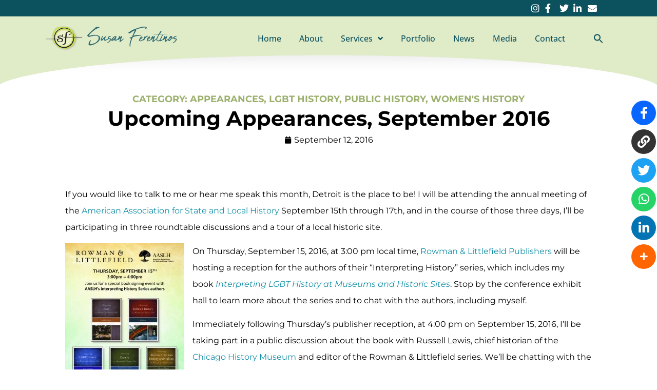

--- FILE ---
content_type: text/html; charset=UTF-8
request_url: https://susanferentinos.com/upcoming-appearances-september-2016/
body_size: 19053
content:
<!doctype html>
<html lang="en-US" xmlns:fb="https://www.facebook.com/2008/fbml" xmlns:addthis="https://www.addthis.com/help/api-spec" >
<head>
	<meta charset="UTF-8">
	<meta name="viewport" content="width=device-width, initial-scale=1">
	<link rel="profile" href="https://gmpg.org/xfn/11">
	<meta name='robots' content='index, follow, max-image-preview:large, max-snippet:-1, max-video-preview:-1' />

	<!-- This site is optimized with the Yoast SEO plugin v26.0 - https://yoast.com/wordpress/plugins/seo/ -->
	<title>Upcoming Appearances, September 2016 - Susan Ferentinos</title>
	<link rel="canonical" href="https://susanferentinos.com/upcoming-appearances-september-2016/" />
	<meta property="og:locale" content="en_US" />
	<meta property="og:type" content="article" />
	<meta property="og:title" content="Upcoming Appearances, September 2016 - Susan Ferentinos" />
	<meta property="og:description" content="If you would like to talk to me or hear me speak this month, Detroit is the place to be! I will be attending the annual meeting of the American Association for State and Local History September 15th through 17th, and in the course of those three days, I&#8217;ll be participating in three roundtable discussions and [&hellip;]" />
	<meta property="og:url" content="https://susanferentinos.com/upcoming-appearances-september-2016/" />
	<meta property="og:site_name" content="Susan Ferentinos" />
	<meta property="article:published_time" content="2016-09-12T17:53:45+00:00" />
	<meta property="og:image" content="http://susanferentinos.com/wpblog/wp-content/uploads/2016/09/IH-Series-Signing-Smaller-Poster-232x300.jpg" />
	<meta name="author" content="Susan Ferentinos" />
	<meta name="twitter:card" content="summary_large_image" />
	<meta name="twitter:label1" content="Written by" />
	<meta name="twitter:data1" content="Susan Ferentinos" />
	<meta name="twitter:label2" content="Est. reading time" />
	<meta name="twitter:data2" content="2 minutes" />
	<script type="application/ld+json" class="yoast-schema-graph">{"@context":"https://schema.org","@graph":[{"@type":"Article","@id":"https://susanferentinos.com/upcoming-appearances-september-2016/#article","isPartOf":{"@id":"https://susanferentinos.com/upcoming-appearances-september-2016/"},"author":{"name":"Susan Ferentinos","@id":"https://susanferentinos.com/#/schema/person/df02f4418d6e6bcf07e79808db863f4f"},"headline":"Upcoming Appearances, September 2016","datePublished":"2016-09-12T17:53:45+00:00","mainEntityOfPage":{"@id":"https://susanferentinos.com/upcoming-appearances-september-2016/"},"wordCount":494,"publisher":{"@id":"https://susanferentinos.com/#organization"},"image":{"@id":"https://susanferentinos.com/upcoming-appearances-september-2016/#primaryimage"},"thumbnailUrl":"http://susanferentinos.com/wpblog/wp-content/uploads/2016/09/IH-Series-Signing-Smaller-Poster-232x300.jpg","articleSection":["Appearances","LGBT History","Public History","Women's History"],"inLanguage":"en-US"},{"@type":"WebPage","@id":"https://susanferentinos.com/upcoming-appearances-september-2016/","url":"https://susanferentinos.com/upcoming-appearances-september-2016/","name":"Upcoming Appearances, September 2016 - Susan Ferentinos","isPartOf":{"@id":"https://susanferentinos.com/#website"},"primaryImageOfPage":{"@id":"https://susanferentinos.com/upcoming-appearances-september-2016/#primaryimage"},"image":{"@id":"https://susanferentinos.com/upcoming-appearances-september-2016/#primaryimage"},"thumbnailUrl":"http://susanferentinos.com/wpblog/wp-content/uploads/2016/09/IH-Series-Signing-Smaller-Poster-232x300.jpg","datePublished":"2016-09-12T17:53:45+00:00","breadcrumb":{"@id":"https://susanferentinos.com/upcoming-appearances-september-2016/#breadcrumb"},"inLanguage":"en-US","potentialAction":[{"@type":"ReadAction","target":["https://susanferentinos.com/upcoming-appearances-september-2016/"]}]},{"@type":"ImageObject","inLanguage":"en-US","@id":"https://susanferentinos.com/upcoming-appearances-september-2016/#primaryimage","url":"http://susanferentinos.com/wpblog/wp-content/uploads/2016/09/IH-Series-Signing-Smaller-Poster-232x300.jpg","contentUrl":"http://susanferentinos.com/wpblog/wp-content/uploads/2016/09/IH-Series-Signing-Smaller-Poster-232x300.jpg"},{"@type":"BreadcrumbList","@id":"https://susanferentinos.com/upcoming-appearances-september-2016/#breadcrumb","itemListElement":[{"@type":"ListItem","position":1,"name":"Home","item":"https://susanferentinos.com/"},{"@type":"ListItem","position":2,"name":"News","item":"https://susanferentinos.com/news/"},{"@type":"ListItem","position":3,"name":"Upcoming Appearances, September 2016"}]},{"@type":"WebSite","@id":"https://susanferentinos.com/#website","url":"https://susanferentinos.com/","name":"Susan Ferentinos","description":"History in Service of the Future","publisher":{"@id":"https://susanferentinos.com/#organization"},"potentialAction":[{"@type":"SearchAction","target":{"@type":"EntryPoint","urlTemplate":"https://susanferentinos.com/?s={search_term_string}"},"query-input":{"@type":"PropertyValueSpecification","valueRequired":true,"valueName":"search_term_string"}}],"inLanguage":"en-US"},{"@type":"Organization","@id":"https://susanferentinos.com/#organization","name":"Susan Ferentinos","url":"https://susanferentinos.com/","logo":{"@type":"ImageObject","inLanguage":"en-US","@id":"https://susanferentinos.com/#/schema/logo/image/","url":"https://susanferentinos.com/wp-content/uploads/2021/04/SueFerentinos-LogoMark.png","contentUrl":"https://susanferentinos.com/wp-content/uploads/2021/04/SueFerentinos-LogoMark.png","width":1128,"height":782,"caption":"Susan Ferentinos"},"image":{"@id":"https://susanferentinos.com/#/schema/logo/image/"}},{"@type":"Person","@id":"https://susanferentinos.com/#/schema/person/df02f4418d6e6bcf07e79808db863f4f","name":"Susan Ferentinos","url":"https://susanferentinos.com/author/suefer/"}]}</script>
	<!-- / Yoast SEO plugin. -->


<link rel='dns-prefetch' href='//s7.addthis.com' />
<link rel='dns-prefetch' href='//use.fontawesome.com' />
<link rel="alternate" type="application/rss+xml" title="Susan Ferentinos &raquo; Feed" href="https://susanferentinos.com/feed/" />
<link rel="alternate" type="application/rss+xml" title="Susan Ferentinos &raquo; Comments Feed" href="https://susanferentinos.com/comments/feed/" />
<link rel="alternate" type="application/rss+xml" title="Susan Ferentinos &raquo; Upcoming Appearances, September 2016 Comments Feed" href="https://susanferentinos.com/upcoming-appearances-september-2016/feed/" />
<link rel="alternate" title="oEmbed (JSON)" type="application/json+oembed" href="https://susanferentinos.com/wp-json/oembed/1.0/embed?url=https%3A%2F%2Fsusanferentinos.com%2Fupcoming-appearances-september-2016%2F" />
<link rel="alternate" title="oEmbed (XML)" type="text/xml+oembed" href="https://susanferentinos.com/wp-json/oembed/1.0/embed?url=https%3A%2F%2Fsusanferentinos.com%2Fupcoming-appearances-september-2016%2F&#038;format=xml" />
<style id='wp-img-auto-sizes-contain-inline-css'>
img:is([sizes=auto i],[sizes^="auto," i]){contain-intrinsic-size:3000px 1500px}
/*# sourceURL=wp-img-auto-sizes-contain-inline-css */
</style>
<style id='cf-frontend-style-inline-css'>
@font-face {
	font-family: 'signature-new';
	font-weight: 100;
	font-display: auto;
	font-fallback: Caramel, script;
	src: url('https://susanferentinos.com/wp-content/uploads/2021/05/Abuget.ttf') format('truetype');
}
/*# sourceURL=cf-frontend-style-inline-css */
</style>
<link rel='stylesheet' id='wp-block-library-css' href='https://susanferentinos.com/wp-includes/css/dist/block-library/style.min.css?ver=6.9' media='all' />
<style id='global-styles-inline-css'>
:root{--wp--preset--aspect-ratio--square: 1;--wp--preset--aspect-ratio--4-3: 4/3;--wp--preset--aspect-ratio--3-4: 3/4;--wp--preset--aspect-ratio--3-2: 3/2;--wp--preset--aspect-ratio--2-3: 2/3;--wp--preset--aspect-ratio--16-9: 16/9;--wp--preset--aspect-ratio--9-16: 9/16;--wp--preset--color--black: #000000;--wp--preset--color--cyan-bluish-gray: #abb8c3;--wp--preset--color--white: #ffffff;--wp--preset--color--pale-pink: #f78da7;--wp--preset--color--vivid-red: #cf2e2e;--wp--preset--color--luminous-vivid-orange: #ff6900;--wp--preset--color--luminous-vivid-amber: #fcb900;--wp--preset--color--light-green-cyan: #7bdcb5;--wp--preset--color--vivid-green-cyan: #00d084;--wp--preset--color--pale-cyan-blue: #8ed1fc;--wp--preset--color--vivid-cyan-blue: #0693e3;--wp--preset--color--vivid-purple: #9b51e0;--wp--preset--gradient--vivid-cyan-blue-to-vivid-purple: linear-gradient(135deg,rgb(6,147,227) 0%,rgb(155,81,224) 100%);--wp--preset--gradient--light-green-cyan-to-vivid-green-cyan: linear-gradient(135deg,rgb(122,220,180) 0%,rgb(0,208,130) 100%);--wp--preset--gradient--luminous-vivid-amber-to-luminous-vivid-orange: linear-gradient(135deg,rgb(252,185,0) 0%,rgb(255,105,0) 100%);--wp--preset--gradient--luminous-vivid-orange-to-vivid-red: linear-gradient(135deg,rgb(255,105,0) 0%,rgb(207,46,46) 100%);--wp--preset--gradient--very-light-gray-to-cyan-bluish-gray: linear-gradient(135deg,rgb(238,238,238) 0%,rgb(169,184,195) 100%);--wp--preset--gradient--cool-to-warm-spectrum: linear-gradient(135deg,rgb(74,234,220) 0%,rgb(151,120,209) 20%,rgb(207,42,186) 40%,rgb(238,44,130) 60%,rgb(251,105,98) 80%,rgb(254,248,76) 100%);--wp--preset--gradient--blush-light-purple: linear-gradient(135deg,rgb(255,206,236) 0%,rgb(152,150,240) 100%);--wp--preset--gradient--blush-bordeaux: linear-gradient(135deg,rgb(254,205,165) 0%,rgb(254,45,45) 50%,rgb(107,0,62) 100%);--wp--preset--gradient--luminous-dusk: linear-gradient(135deg,rgb(255,203,112) 0%,rgb(199,81,192) 50%,rgb(65,88,208) 100%);--wp--preset--gradient--pale-ocean: linear-gradient(135deg,rgb(255,245,203) 0%,rgb(182,227,212) 50%,rgb(51,167,181) 100%);--wp--preset--gradient--electric-grass: linear-gradient(135deg,rgb(202,248,128) 0%,rgb(113,206,126) 100%);--wp--preset--gradient--midnight: linear-gradient(135deg,rgb(2,3,129) 0%,rgb(40,116,252) 100%);--wp--preset--font-size--small: 13px;--wp--preset--font-size--medium: 20px;--wp--preset--font-size--large: 36px;--wp--preset--font-size--x-large: 42px;--wp--preset--spacing--20: 0.44rem;--wp--preset--spacing--30: 0.67rem;--wp--preset--spacing--40: 1rem;--wp--preset--spacing--50: 1.5rem;--wp--preset--spacing--60: 2.25rem;--wp--preset--spacing--70: 3.38rem;--wp--preset--spacing--80: 5.06rem;--wp--preset--shadow--natural: 6px 6px 9px rgba(0, 0, 0, 0.2);--wp--preset--shadow--deep: 12px 12px 50px rgba(0, 0, 0, 0.4);--wp--preset--shadow--sharp: 6px 6px 0px rgba(0, 0, 0, 0.2);--wp--preset--shadow--outlined: 6px 6px 0px -3px rgb(255, 255, 255), 6px 6px rgb(0, 0, 0);--wp--preset--shadow--crisp: 6px 6px 0px rgb(0, 0, 0);}:root { --wp--style--global--content-size: 800px;--wp--style--global--wide-size: 1200px; }:where(body) { margin: 0; }.wp-site-blocks > .alignleft { float: left; margin-right: 2em; }.wp-site-blocks > .alignright { float: right; margin-left: 2em; }.wp-site-blocks > .aligncenter { justify-content: center; margin-left: auto; margin-right: auto; }:where(.wp-site-blocks) > * { margin-block-start: 24px; margin-block-end: 0; }:where(.wp-site-blocks) > :first-child { margin-block-start: 0; }:where(.wp-site-blocks) > :last-child { margin-block-end: 0; }:root { --wp--style--block-gap: 24px; }:root :where(.is-layout-flow) > :first-child{margin-block-start: 0;}:root :where(.is-layout-flow) > :last-child{margin-block-end: 0;}:root :where(.is-layout-flow) > *{margin-block-start: 24px;margin-block-end: 0;}:root :where(.is-layout-constrained) > :first-child{margin-block-start: 0;}:root :where(.is-layout-constrained) > :last-child{margin-block-end: 0;}:root :where(.is-layout-constrained) > *{margin-block-start: 24px;margin-block-end: 0;}:root :where(.is-layout-flex){gap: 24px;}:root :where(.is-layout-grid){gap: 24px;}.is-layout-flow > .alignleft{float: left;margin-inline-start: 0;margin-inline-end: 2em;}.is-layout-flow > .alignright{float: right;margin-inline-start: 2em;margin-inline-end: 0;}.is-layout-flow > .aligncenter{margin-left: auto !important;margin-right: auto !important;}.is-layout-constrained > .alignleft{float: left;margin-inline-start: 0;margin-inline-end: 2em;}.is-layout-constrained > .alignright{float: right;margin-inline-start: 2em;margin-inline-end: 0;}.is-layout-constrained > .aligncenter{margin-left: auto !important;margin-right: auto !important;}.is-layout-constrained > :where(:not(.alignleft):not(.alignright):not(.alignfull)){max-width: var(--wp--style--global--content-size);margin-left: auto !important;margin-right: auto !important;}.is-layout-constrained > .alignwide{max-width: var(--wp--style--global--wide-size);}body .is-layout-flex{display: flex;}.is-layout-flex{flex-wrap: wrap;align-items: center;}.is-layout-flex > :is(*, div){margin: 0;}body .is-layout-grid{display: grid;}.is-layout-grid > :is(*, div){margin: 0;}body{padding-top: 0px;padding-right: 0px;padding-bottom: 0px;padding-left: 0px;}a:where(:not(.wp-element-button)){text-decoration: underline;}:root :where(.wp-element-button, .wp-block-button__link){background-color: #32373c;border-width: 0;color: #fff;font-family: inherit;font-size: inherit;font-style: inherit;font-weight: inherit;letter-spacing: inherit;line-height: inherit;padding-top: calc(0.667em + 2px);padding-right: calc(1.333em + 2px);padding-bottom: calc(0.667em + 2px);padding-left: calc(1.333em + 2px);text-decoration: none;text-transform: inherit;}.has-black-color{color: var(--wp--preset--color--black) !important;}.has-cyan-bluish-gray-color{color: var(--wp--preset--color--cyan-bluish-gray) !important;}.has-white-color{color: var(--wp--preset--color--white) !important;}.has-pale-pink-color{color: var(--wp--preset--color--pale-pink) !important;}.has-vivid-red-color{color: var(--wp--preset--color--vivid-red) !important;}.has-luminous-vivid-orange-color{color: var(--wp--preset--color--luminous-vivid-orange) !important;}.has-luminous-vivid-amber-color{color: var(--wp--preset--color--luminous-vivid-amber) !important;}.has-light-green-cyan-color{color: var(--wp--preset--color--light-green-cyan) !important;}.has-vivid-green-cyan-color{color: var(--wp--preset--color--vivid-green-cyan) !important;}.has-pale-cyan-blue-color{color: var(--wp--preset--color--pale-cyan-blue) !important;}.has-vivid-cyan-blue-color{color: var(--wp--preset--color--vivid-cyan-blue) !important;}.has-vivid-purple-color{color: var(--wp--preset--color--vivid-purple) !important;}.has-black-background-color{background-color: var(--wp--preset--color--black) !important;}.has-cyan-bluish-gray-background-color{background-color: var(--wp--preset--color--cyan-bluish-gray) !important;}.has-white-background-color{background-color: var(--wp--preset--color--white) !important;}.has-pale-pink-background-color{background-color: var(--wp--preset--color--pale-pink) !important;}.has-vivid-red-background-color{background-color: var(--wp--preset--color--vivid-red) !important;}.has-luminous-vivid-orange-background-color{background-color: var(--wp--preset--color--luminous-vivid-orange) !important;}.has-luminous-vivid-amber-background-color{background-color: var(--wp--preset--color--luminous-vivid-amber) !important;}.has-light-green-cyan-background-color{background-color: var(--wp--preset--color--light-green-cyan) !important;}.has-vivid-green-cyan-background-color{background-color: var(--wp--preset--color--vivid-green-cyan) !important;}.has-pale-cyan-blue-background-color{background-color: var(--wp--preset--color--pale-cyan-blue) !important;}.has-vivid-cyan-blue-background-color{background-color: var(--wp--preset--color--vivid-cyan-blue) !important;}.has-vivid-purple-background-color{background-color: var(--wp--preset--color--vivid-purple) !important;}.has-black-border-color{border-color: var(--wp--preset--color--black) !important;}.has-cyan-bluish-gray-border-color{border-color: var(--wp--preset--color--cyan-bluish-gray) !important;}.has-white-border-color{border-color: var(--wp--preset--color--white) !important;}.has-pale-pink-border-color{border-color: var(--wp--preset--color--pale-pink) !important;}.has-vivid-red-border-color{border-color: var(--wp--preset--color--vivid-red) !important;}.has-luminous-vivid-orange-border-color{border-color: var(--wp--preset--color--luminous-vivid-orange) !important;}.has-luminous-vivid-amber-border-color{border-color: var(--wp--preset--color--luminous-vivid-amber) !important;}.has-light-green-cyan-border-color{border-color: var(--wp--preset--color--light-green-cyan) !important;}.has-vivid-green-cyan-border-color{border-color: var(--wp--preset--color--vivid-green-cyan) !important;}.has-pale-cyan-blue-border-color{border-color: var(--wp--preset--color--pale-cyan-blue) !important;}.has-vivid-cyan-blue-border-color{border-color: var(--wp--preset--color--vivid-cyan-blue) !important;}.has-vivid-purple-border-color{border-color: var(--wp--preset--color--vivid-purple) !important;}.has-vivid-cyan-blue-to-vivid-purple-gradient-background{background: var(--wp--preset--gradient--vivid-cyan-blue-to-vivid-purple) !important;}.has-light-green-cyan-to-vivid-green-cyan-gradient-background{background: var(--wp--preset--gradient--light-green-cyan-to-vivid-green-cyan) !important;}.has-luminous-vivid-amber-to-luminous-vivid-orange-gradient-background{background: var(--wp--preset--gradient--luminous-vivid-amber-to-luminous-vivid-orange) !important;}.has-luminous-vivid-orange-to-vivid-red-gradient-background{background: var(--wp--preset--gradient--luminous-vivid-orange-to-vivid-red) !important;}.has-very-light-gray-to-cyan-bluish-gray-gradient-background{background: var(--wp--preset--gradient--very-light-gray-to-cyan-bluish-gray) !important;}.has-cool-to-warm-spectrum-gradient-background{background: var(--wp--preset--gradient--cool-to-warm-spectrum) !important;}.has-blush-light-purple-gradient-background{background: var(--wp--preset--gradient--blush-light-purple) !important;}.has-blush-bordeaux-gradient-background{background: var(--wp--preset--gradient--blush-bordeaux) !important;}.has-luminous-dusk-gradient-background{background: var(--wp--preset--gradient--luminous-dusk) !important;}.has-pale-ocean-gradient-background{background: var(--wp--preset--gradient--pale-ocean) !important;}.has-electric-grass-gradient-background{background: var(--wp--preset--gradient--electric-grass) !important;}.has-midnight-gradient-background{background: var(--wp--preset--gradient--midnight) !important;}.has-small-font-size{font-size: var(--wp--preset--font-size--small) !important;}.has-medium-font-size{font-size: var(--wp--preset--font-size--medium) !important;}.has-large-font-size{font-size: var(--wp--preset--font-size--large) !important;}.has-x-large-font-size{font-size: var(--wp--preset--font-size--x-large) !important;}
/*# sourceURL=global-styles-inline-css */
</style>

<link rel='stylesheet' id='wpsr_main_css-css' href='https://susanferentinos.com/wp-content/plugins/wp-socializer/public/css/wpsr.min.css?ver=7.9' media='all' />
<link rel='stylesheet' id='wpsr_fa_icons-css' href='https://use.fontawesome.com/releases/v6.7.2/css/all.css?ver=7.9' media='all' />
<link rel='stylesheet' id='ivory-search-styles-css' href='https://susanferentinos.com/wp-content/plugins/add-search-to-menu/public/css/ivory-search.min.css?ver=5.5.11' media='all' />
<link rel='stylesheet' id='hello-elementor-css' href='https://susanferentinos.com/wp-content/themes/hello-elementor/assets/css/reset.css?ver=3.4.4' media='all' />
<link rel='stylesheet' id='hello-elementor-theme-style-css' href='https://susanferentinos.com/wp-content/themes/hello-elementor/assets/css/theme.css?ver=3.4.4' media='all' />
<link rel='stylesheet' id='hello-elementor-header-footer-css' href='https://susanferentinos.com/wp-content/themes/hello-elementor/assets/css/header-footer.css?ver=3.4.4' media='all' />
<link rel='stylesheet' id='elementor-frontend-css' href='https://susanferentinos.com/wp-content/plugins/elementor/assets/css/frontend.min.css?ver=3.32.3' media='all' />
<link rel='stylesheet' id='widget-icon-list-css' href='https://susanferentinos.com/wp-content/plugins/elementor/assets/css/widget-icon-list.min.css?ver=3.32.3' media='all' />
<link rel='stylesheet' id='widget-image-css' href='https://susanferentinos.com/wp-content/plugins/elementor/assets/css/widget-image.min.css?ver=3.32.3' media='all' />
<link rel='stylesheet' id='widget-heading-css' href='https://susanferentinos.com/wp-content/plugins/elementor/assets/css/widget-heading.min.css?ver=3.32.3' media='all' />
<link rel='stylesheet' id='widget-nav-menu-css' href='https://susanferentinos.com/wp-content/plugins/elementor-pro/assets/css/widget-nav-menu.min.css?ver=3.32.2' media='all' />
<link rel='stylesheet' id='e-shapes-css' href='https://susanferentinos.com/wp-content/plugins/elementor/assets/css/conditionals/shapes.min.css?ver=3.32.3' media='all' />
<link rel='stylesheet' id='e-sticky-css' href='https://susanferentinos.com/wp-content/plugins/elementor-pro/assets/css/modules/sticky.min.css?ver=3.32.2' media='all' />
<link rel='stylesheet' id='widget-post-info-css' href='https://susanferentinos.com/wp-content/plugins/elementor-pro/assets/css/widget-post-info.min.css?ver=3.32.2' media='all' />
<link rel='stylesheet' id='elementor-icons-shared-0-css' href='https://susanferentinos.com/wp-content/plugins/elementor/assets/lib/font-awesome/css/fontawesome.min.css?ver=5.15.3' media='all' />
<link rel='stylesheet' id='elementor-icons-fa-regular-css' href='https://susanferentinos.com/wp-content/plugins/elementor/assets/lib/font-awesome/css/regular.min.css?ver=5.15.3' media='all' />
<link rel='stylesheet' id='elementor-icons-fa-solid-css' href='https://susanferentinos.com/wp-content/plugins/elementor/assets/lib/font-awesome/css/solid.min.css?ver=5.15.3' media='all' />
<link rel='stylesheet' id='widget-post-navigation-css' href='https://susanferentinos.com/wp-content/plugins/elementor-pro/assets/css/widget-post-navigation.min.css?ver=3.32.2' media='all' />
<link rel='stylesheet' id='elementor-icons-css' href='https://susanferentinos.com/wp-content/plugins/elementor/assets/lib/eicons/css/elementor-icons.min.css?ver=5.44.0' media='all' />
<link rel='stylesheet' id='elementor-post-7-css' href='https://susanferentinos.com/wp-content/uploads/elementor/css/post-7.css?ver=1768514933' media='all' />
<link rel='stylesheet' id='elementor-post-9-css' href='https://susanferentinos.com/wp-content/uploads/elementor/css/post-9.css?ver=1768515494' media='all' />
<link rel='stylesheet' id='elementor-post-73-css' href='https://susanferentinos.com/wp-content/uploads/elementor/css/post-73.css?ver=1768514933' media='all' />
<link rel='stylesheet' id='elementor-post-787-css' href='https://susanferentinos.com/wp-content/uploads/elementor/css/post-787.css?ver=1768515495' media='all' />
<link rel='stylesheet' id='addthis_all_pages-css' href='https://susanferentinos.com/wp-content/plugins/addthis/frontend/build/addthis_wordpress_public.min.css?ver=6.9' media='all' />
<link rel='stylesheet' id='eael-general-css' href='https://susanferentinos.com/wp-content/plugins/essential-addons-for-elementor-lite/assets/front-end/css/view/general.min.css?ver=6.3.2' media='all' />
<link rel='stylesheet' id='elementor-gf-local-montserrat-css' href='https://susanferentinos.com/wp-content/uploads/elementor/google-fonts/css/montserrat.css?ver=1745261619' media='all' />
<link rel='stylesheet' id='elementor-gf-local-opensans-css' href='https://susanferentinos.com/wp-content/uploads/elementor/google-fonts/css/opensans.css?ver=1745261645' media='all' />
<link rel='stylesheet' id='elementor-icons-fa-brands-css' href='https://susanferentinos.com/wp-content/plugins/elementor/assets/lib/font-awesome/css/brands.min.css?ver=5.15.3' media='all' />
<script src="https://susanferentinos.com/wp-includes/js/jquery/jquery.min.js?ver=3.7.1" id="jquery-core-js"></script>
<script src="https://susanferentinos.com/wp-includes/js/jquery/jquery-migrate.min.js?ver=3.4.1" id="jquery-migrate-js"></script>
<script src="https://susanferentinos.com/wp-content/plugins/twitter-tweets/js/weblizar-fronend-twitter-tweets.js?ver=1" id="wl-weblizar-fronend-twitter-tweets-js"></script>
<link rel="https://api.w.org/" href="https://susanferentinos.com/wp-json/" /><link rel="alternate" title="JSON" type="application/json" href="https://susanferentinos.com/wp-json/wp/v2/posts/327" /><link rel="EditURI" type="application/rsd+xml" title="RSD" href="https://susanferentinos.com/xmlrpc.php?rsd" />
<meta name="generator" content="WordPress 6.9" />
<link rel='shortlink' href='https://susanferentinos.com/?p=327' />
<meta name="generator" content="Elementor 3.32.3; features: additional_custom_breakpoints; settings: css_print_method-external, google_font-enabled, font_display-auto">
<style>
	body.elementor-kit-7 a:hover { color: inherit; text-decoration: none; }
	body.elementor-kit-7 p a:hover { color: var( --e-global-color-primary ); text-decoration: underline; }
	figcaption {
    font-size: 12px;
    padding-top: 5px;
	}
	.wp-socializer.wpsr-share-icons {
    padding: 0 calc( 5% + 10px);
	}
	
	.elementor-widget-wp-widget-recent-posts li a {
    color: #0b515e;
    font-weight: 500;
	}
</style>

			<style>
				.e-con.e-parent:nth-of-type(n+4):not(.e-lazyloaded):not(.e-no-lazyload),
				.e-con.e-parent:nth-of-type(n+4):not(.e-lazyloaded):not(.e-no-lazyload) * {
					background-image: none !important;
				}
				@media screen and (max-height: 1024px) {
					.e-con.e-parent:nth-of-type(n+3):not(.e-lazyloaded):not(.e-no-lazyload),
					.e-con.e-parent:nth-of-type(n+3):not(.e-lazyloaded):not(.e-no-lazyload) * {
						background-image: none !important;
					}
				}
				@media screen and (max-height: 640px) {
					.e-con.e-parent:nth-of-type(n+2):not(.e-lazyloaded):not(.e-no-lazyload),
					.e-con.e-parent:nth-of-type(n+2):not(.e-lazyloaded):not(.e-no-lazyload) * {
						background-image: none !important;
					}
				}
			</style>
			<link rel="icon" href="https://susanferentinos.com/wp-content/uploads/2021/04/favicon_sue-150x150.png" sizes="32x32" />
<link rel="icon" href="https://susanferentinos.com/wp-content/uploads/2021/04/favicon_sue-300x300.png" sizes="192x192" />
<link rel="apple-touch-icon" href="https://susanferentinos.com/wp-content/uploads/2021/04/favicon_sue-300x300.png" />
<meta name="msapplication-TileImage" content="https://susanferentinos.com/wp-content/uploads/2021/04/favicon_sue-300x300.png" />
<style type="text/css" media="screen">.is-menu path.search-icon-path { fill: #0b515e;}body .popup-search-close:after, body .search-close:after { border-color: #0b515e;}body .popup-search-close:before, body .search-close:before { border-color: #0b515e;}</style></head>
<body class="wp-singular post-template-default single single-post postid-327 single-format-standard wp-custom-logo wp-embed-responsive wp-theme-hello-elementor hello-elementor hello-elementor-default elementor-default elementor-kit-7 elementor-page-787">


<a class="skip-link screen-reader-text" href="#content">Skip to content</a>

		<header data-elementor-type="header" data-elementor-id="9" class="elementor elementor-9 elementor-location-header" data-elementor-post-type="elementor_library">
					<section class="elementor-section elementor-top-section elementor-element elementor-element-2f89725 elementor-section-full_width elementor-section-height-default elementor-section-height-default" data-id="2f89725" data-element_type="section" id="header_pop" data-settings="{&quot;sticky&quot;:&quot;top&quot;,&quot;background_background&quot;:&quot;classic&quot;,&quot;sticky_on&quot;:[&quot;desktop&quot;,&quot;tablet&quot;,&quot;mobile&quot;],&quot;sticky_offset&quot;:0,&quot;sticky_effects_offset&quot;:0,&quot;sticky_anchor_link_offset&quot;:0}">
						<div class="elementor-container elementor-column-gap-default">
					<div class="elementor-column elementor-col-100 elementor-top-column elementor-element elementor-element-7e368c4b" data-id="7e368c4b" data-element_type="column" data-settings="{&quot;background_background&quot;:&quot;classic&quot;}">
			<div class="elementor-widget-wrap elementor-element-populated">
						<section class="elementor-section elementor-inner-section elementor-element elementor-element-56f6bc93 elementor-section-boxed elementor-section-height-default elementor-section-height-default" data-id="56f6bc93" data-element_type="section" data-settings="{&quot;background_background&quot;:&quot;classic&quot;}">
						<div class="elementor-container elementor-column-gap-default">
					<div class="elementor-column elementor-col-50 elementor-inner-column elementor-element elementor-element-3cd70a3a elementor-hidden-phone" data-id="3cd70a3a" data-element_type="column">
			<div class="elementor-widget-wrap">
							</div>
		</div>
				<div class="elementor-column elementor-col-50 elementor-inner-column elementor-element elementor-element-71aa8749" data-id="71aa8749" data-element_type="column">
			<div class="elementor-widget-wrap elementor-element-populated">
						<div class="elementor-element elementor-element-2bf5de5 elementor-icon-list--layout-inline elementor-align-right elementor-mobile-align-center elementor-list-item-link-full_width elementor-widget elementor-widget-icon-list" data-id="2bf5de5" data-element_type="widget" data-widget_type="icon-list.default">
				<div class="elementor-widget-container">
							<ul class="elementor-icon-list-items elementor-inline-items">
							<li class="elementor-icon-list-item elementor-inline-item">
											<a href="https://www.instagram.com/historysue/">

												<span class="elementor-icon-list-icon">
							<i aria-hidden="true" class="fab fa-instagram"></i>						</span>
										<span class="elementor-icon-list-text"></span>
											</a>
									</li>
								<li class="elementor-icon-list-item elementor-inline-item">
											<a href="https://www.facebook.com/susan.ferentinos">

												<span class="elementor-icon-list-icon">
							<i aria-hidden="true" class="fab fa-facebook-f"></i>						</span>
										<span class="elementor-icon-list-text"></span>
											</a>
									</li>
								<li class="elementor-icon-list-item elementor-inline-item">
											<a href="https://twitter.com/HistorySue">

												<span class="elementor-icon-list-icon">
							<i aria-hidden="true" class="fab fa-twitter"></i>						</span>
										<span class="elementor-icon-list-text"></span>
											</a>
									</li>
								<li class="elementor-icon-list-item elementor-inline-item">
											<a href="https://www.linkedin.com/in/susan-ferentinos-2376207/">

												<span class="elementor-icon-list-icon">
							<i aria-hidden="true" class="fab fa-linkedin-in"></i>						</span>
										<span class="elementor-icon-list-text"></span>
											</a>
									</li>
								<li class="elementor-icon-list-item elementor-inline-item">
											<a href="https://susanferentinos.com/contact/">

												<span class="elementor-icon-list-icon">
							<i aria-hidden="true" class="fas fa-envelope"></i>						</span>
										<span class="elementor-icon-list-text"></span>
											</a>
									</li>
						</ul>
						</div>
				</div>
					</div>
		</div>
					</div>
		</section>
				<section class="elementor-section elementor-inner-section elementor-element elementor-element-7a819fe elementor-section-height-min-height elementor-section-boxed elementor-section-height-default" data-id="7a819fe" data-element_type="section" data-settings="{&quot;background_background&quot;:&quot;classic&quot;}">
						<div class="elementor-container elementor-column-gap-no">
					<div class="elementor-column elementor-col-33 elementor-inner-column elementor-element elementor-element-7d3e115" data-id="7d3e115" data-element_type="column">
			<div class="elementor-widget-wrap elementor-element-populated">
						<div class="elementor-element elementor-element-3235e513 elementor-widget elementor-widget-theme-site-logo elementor-widget-image" data-id="3235e513" data-element_type="widget" data-widget_type="theme-site-logo.default">
				<div class="elementor-widget-container">
											<a href="https://susanferentinos.com">
			<img width="1128" height="782" src="https://susanferentinos.com/wp-content/uploads/2021/04/SueFerentinos-LogoMark.png" class="attachment-full size-full wp-image-11" alt="SueFerentinos-LogoMark" srcset="https://susanferentinos.com/wp-content/uploads/2021/04/SueFerentinos-LogoMark.png 1128w, https://susanferentinos.com/wp-content/uploads/2021/04/SueFerentinos-LogoMark-300x208.png 300w, https://susanferentinos.com/wp-content/uploads/2021/04/SueFerentinos-LogoMark-1024x710.png 1024w, https://susanferentinos.com/wp-content/uploads/2021/04/SueFerentinos-LogoMark-768x532.png 768w" sizes="(max-width: 1128px) 100vw, 1128px" />				</a>
											</div>
				</div>
					</div>
		</div>
				<div class="elementor-column elementor-col-33 elementor-inner-column elementor-element elementor-element-2bb83cf" data-id="2bb83cf" data-element_type="column">
			<div class="elementor-widget-wrap elementor-element-populated">
						<div class="elementor-element elementor-element-f9db3d4 elementor-widget elementor-widget-theme-site-title elementor-widget-heading" data-id="f9db3d4" data-element_type="widget" data-widget_type="theme-site-title.default">
				<div class="elementor-widget-container">
					<span class="elementor-heading-title elementor-size-default"><a href="https://susanferentinos.com">Susan Ferentinos</a></span>				</div>
				</div>
					</div>
		</div>
				<div class="elementor-column elementor-col-33 elementor-inner-column elementor-element elementor-element-243204e" data-id="243204e" data-element_type="column">
			<div class="elementor-widget-wrap elementor-element-populated">
						<div class="elementor-element elementor-element-149bc9f2 elementor-nav-menu__align-end elementor-nav-menu--stretch elementor-nav-menu__text-align-center elementor-nav-menu--dropdown-tablet elementor-nav-menu--toggle elementor-nav-menu--burger elementor-widget elementor-widget-nav-menu" data-id="149bc9f2" data-element_type="widget" data-settings="{&quot;full_width&quot;:&quot;stretch&quot;,&quot;submenu_icon&quot;:{&quot;value&quot;:&quot;&lt;i class=\&quot;fas fa-angle-down\&quot; aria-hidden=\&quot;true\&quot;&gt;&lt;\/i&gt;&quot;,&quot;library&quot;:&quot;fa-solid&quot;},&quot;layout&quot;:&quot;horizontal&quot;,&quot;toggle&quot;:&quot;burger&quot;}" data-widget_type="nav-menu.default">
				<div class="elementor-widget-container">
								<nav aria-label="Menu" class="elementor-nav-menu--main elementor-nav-menu__container elementor-nav-menu--layout-horizontal e--pointer-underline e--animation-fade">
				<ul id="menu-1-149bc9f2" class="elementor-nav-menu"><li class="menu-item menu-item-type-post_type menu-item-object-page menu-item-home menu-item-30"><a href="https://susanferentinos.com/" class="elementor-item">Home</a></li>
<li class="menu-item menu-item-type-post_type menu-item-object-page menu-item-351"><a href="https://susanferentinos.com/about/" class="elementor-item">About</a></li>
<li class="menu-item menu-item-type-custom menu-item-object-custom menu-item-has-children menu-item-350"><a href="#" class="elementor-item elementor-item-anchor">Services</a>
<ul class="sub-menu elementor-nav-menu--dropdown">
	<li class="menu-item menu-item-type-post_type menu-item-object-page menu-item-313"><a href="https://susanferentinos.com/professional-research/" class="elementor-sub-item">Professional Research</a></li>
	<li class="menu-item menu-item-type-post_type menu-item-object-page menu-item-1807"><a href="https://susanferentinos.com/historic-preservation/" class="elementor-sub-item">Historic Preservation</a></li>
	<li class="menu-item menu-item-type-post_type menu-item-object-page menu-item-1733"><a href="https://susanferentinos.com/project-management/" class="elementor-sub-item">Project Management</a></li>
	<li class="menu-item menu-item-type-post_type menu-item-object-page menu-item-1817"><a href="https://susanferentinos.com/consulting/" class="elementor-sub-item">Consulting</a></li>
	<li class="menu-item menu-item-type-post_type menu-item-object-page menu-item-1808"><a href="https://susanferentinos.com/speaking-facilitation/" class="elementor-sub-item">Speaking &#038; Facilitation</a></li>
	<li class="menu-item menu-item-type-post_type menu-item-object-page menu-item-1816"><a href="https://susanferentinos.com/editing/" class="elementor-sub-item">Editing</a></li>
</ul>
</li>
<li class="menu-item menu-item-type-post_type menu-item-object-page menu-item-780"><a href="https://susanferentinos.com/portfolio/" class="elementor-item">Portfolio</a></li>
<li class="menu-item menu-item-type-post_type menu-item-object-page current_page_parent menu-item-810"><a href="https://susanferentinos.com/news/" class="elementor-item">News</a></li>
<li class="menu-item menu-item-type-post_type menu-item-object-page menu-item-885"><a href="https://susanferentinos.com/media/" class="elementor-item">Media</a></li>
<li class="menu-item menu-item-type-post_type menu-item-object-page menu-item-29"><a href="https://susanferentinos.com/contact/" class="elementor-item">Contact</a></li>
<li class=" astm-search-menu is-menu is-dropdown menu-item"><a href="#" role="button" aria-label="Search Icon Link"><svg width="20" height="20" class="search-icon" role="img" viewBox="2 9 20 5" focusable="false" aria-label="Search">
						<path class="search-icon-path" d="M15.5 14h-.79l-.28-.27C15.41 12.59 16 11.11 16 9.5 16 5.91 13.09 3 9.5 3S3 5.91 3 9.5 5.91 16 9.5 16c1.61 0 3.09-.59 4.23-1.57l.27.28v.79l5 4.99L20.49 19l-4.99-5zm-6 0C7.01 14 5 11.99 5 9.5S7.01 5 9.5 5 14 7.01 14 9.5 11.99 14 9.5 14z"></path></svg></a><form  class="is-search-form is-form-style is-form-style-3 is-form-id-0 " action="https://susanferentinos.com/" method="get" role="search" ><label for="is-search-input-0"><span class="is-screen-reader-text">Search for:</span><input  type="search" id="is-search-input-0" name="s" value="" class="is-search-input" placeholder="Search here..." autocomplete=off /></label><button type="submit" class="is-search-submit"><span class="is-screen-reader-text">Search Button</span><span class="is-search-icon"><svg focusable="false" aria-label="Search" xmlns="http://www.w3.org/2000/svg" viewBox="0 0 24 24" width="24px"><path d="M15.5 14h-.79l-.28-.27C15.41 12.59 16 11.11 16 9.5 16 5.91 13.09 3 9.5 3S3 5.91 3 9.5 5.91 16 9.5 16c1.61 0 3.09-.59 4.23-1.57l.27.28v.79l5 4.99L20.49 19l-4.99-5zm-6 0C7.01 14 5 11.99 5 9.5S7.01 5 9.5 5 14 7.01 14 9.5 11.99 14 9.5 14z"></path></svg></span></button></form><div class="search-close"></div></li></ul>			</nav>
					<div class="elementor-menu-toggle" role="button" tabindex="0" aria-label="Menu Toggle" aria-expanded="false">
			<i aria-hidden="true" role="presentation" class="elementor-menu-toggle__icon--open eicon-menu-bar"></i><i aria-hidden="true" role="presentation" class="elementor-menu-toggle__icon--close eicon-close"></i>		</div>
					<nav class="elementor-nav-menu--dropdown elementor-nav-menu__container" aria-hidden="true">
				<ul id="menu-2-149bc9f2" class="elementor-nav-menu"><li class="menu-item menu-item-type-post_type menu-item-object-page menu-item-home menu-item-30"><a href="https://susanferentinos.com/" class="elementor-item" tabindex="-1">Home</a></li>
<li class="menu-item menu-item-type-post_type menu-item-object-page menu-item-351"><a href="https://susanferentinos.com/about/" class="elementor-item" tabindex="-1">About</a></li>
<li class="menu-item menu-item-type-custom menu-item-object-custom menu-item-has-children menu-item-350"><a href="#" class="elementor-item elementor-item-anchor" tabindex="-1">Services</a>
<ul class="sub-menu elementor-nav-menu--dropdown">
	<li class="menu-item menu-item-type-post_type menu-item-object-page menu-item-313"><a href="https://susanferentinos.com/professional-research/" class="elementor-sub-item" tabindex="-1">Professional Research</a></li>
	<li class="menu-item menu-item-type-post_type menu-item-object-page menu-item-1807"><a href="https://susanferentinos.com/historic-preservation/" class="elementor-sub-item" tabindex="-1">Historic Preservation</a></li>
	<li class="menu-item menu-item-type-post_type menu-item-object-page menu-item-1733"><a href="https://susanferentinos.com/project-management/" class="elementor-sub-item" tabindex="-1">Project Management</a></li>
	<li class="menu-item menu-item-type-post_type menu-item-object-page menu-item-1817"><a href="https://susanferentinos.com/consulting/" class="elementor-sub-item" tabindex="-1">Consulting</a></li>
	<li class="menu-item menu-item-type-post_type menu-item-object-page menu-item-1808"><a href="https://susanferentinos.com/speaking-facilitation/" class="elementor-sub-item" tabindex="-1">Speaking &#038; Facilitation</a></li>
	<li class="menu-item menu-item-type-post_type menu-item-object-page menu-item-1816"><a href="https://susanferentinos.com/editing/" class="elementor-sub-item" tabindex="-1">Editing</a></li>
</ul>
</li>
<li class="menu-item menu-item-type-post_type menu-item-object-page menu-item-780"><a href="https://susanferentinos.com/portfolio/" class="elementor-item" tabindex="-1">Portfolio</a></li>
<li class="menu-item menu-item-type-post_type menu-item-object-page current_page_parent menu-item-810"><a href="https://susanferentinos.com/news/" class="elementor-item" tabindex="-1">News</a></li>
<li class="menu-item menu-item-type-post_type menu-item-object-page menu-item-885"><a href="https://susanferentinos.com/media/" class="elementor-item" tabindex="-1">Media</a></li>
<li class="menu-item menu-item-type-post_type menu-item-object-page menu-item-29"><a href="https://susanferentinos.com/contact/" class="elementor-item" tabindex="-1">Contact</a></li>
<li class=" astm-search-menu is-menu is-dropdown menu-item"><a href="#" role="button" aria-label="Search Icon Link"><svg width="20" height="20" class="search-icon" role="img" viewBox="2 9 20 5" focusable="false" aria-label="Search">
						<path class="search-icon-path" d="M15.5 14h-.79l-.28-.27C15.41 12.59 16 11.11 16 9.5 16 5.91 13.09 3 9.5 3S3 5.91 3 9.5 5.91 16 9.5 16c1.61 0 3.09-.59 4.23-1.57l.27.28v.79l5 4.99L20.49 19l-4.99-5zm-6 0C7.01 14 5 11.99 5 9.5S7.01 5 9.5 5 14 7.01 14 9.5 11.99 14 9.5 14z"></path></svg></a><form  class="is-search-form is-form-style is-form-style-3 is-form-id-0 " action="https://susanferentinos.com/" method="get" role="search" ><label for="is-search-input-0"><span class="is-screen-reader-text">Search for:</span><input  type="search" id="is-search-input-0" name="s" value="" class="is-search-input" placeholder="Search here..." autocomplete=off /></label><button type="submit" class="is-search-submit"><span class="is-screen-reader-text">Search Button</span><span class="is-search-icon"><svg focusable="false" aria-label="Search" xmlns="http://www.w3.org/2000/svg" viewBox="0 0 24 24" width="24px"><path d="M15.5 14h-.79l-.28-.27C15.41 12.59 16 11.11 16 9.5 16 5.91 13.09 3 9.5 3S3 5.91 3 9.5 5.91 16 9.5 16c1.61 0 3.09-.59 4.23-1.57l.27.28v.79l5 4.99L20.49 19l-4.99-5zm-6 0C7.01 14 5 11.99 5 9.5S7.01 5 9.5 5 14 7.01 14 9.5 11.99 14 9.5 14z"></path></svg></span></button></form><div class="search-close"></div></li></ul>			</nav>
						</div>
				</div>
					</div>
		</div>
					</div>
		</section>
				<section class="elementor-section elementor-inner-section elementor-element elementor-element-fd4fb40 elementor-section-boxed elementor-section-height-default elementor-section-height-default" data-id="fd4fb40" data-element_type="section" data-settings="{&quot;background_background&quot;:&quot;classic&quot;,&quot;shape_divider_top&quot;:&quot;curve&quot;,&quot;shape_divider_top_negative&quot;:&quot;yes&quot;}">
					<div class="elementor-shape elementor-shape-top" aria-hidden="true" data-negative="true">
			<svg xmlns="http://www.w3.org/2000/svg" viewBox="0 0 1000 100" preserveAspectRatio="none">
	<path class="elementor-shape-fill" d="M500,97C126.7,96.3,0.8,19.8,0,0v100l1000,0V1C1000,19.4,873.3,97.8,500,97z"/>
</svg>		</div>
					<div class="elementor-container elementor-column-gap-default">
					<div class="elementor-column elementor-col-100 elementor-inner-column elementor-element elementor-element-bd22a18" data-id="bd22a18" data-element_type="column" data-settings="{&quot;background_background&quot;:&quot;classic&quot;}">
			<div class="elementor-widget-wrap">
							</div>
		</div>
					</div>
		</section>
					</div>
		</div>
					</div>
		</section>
				</header>
				<div data-elementor-type="single-post" data-elementor-id="787" class="elementor elementor-787 elementor-location-single post-327 post type-post status-publish format-standard hentry category-appearances category-lgbt-history category-public-history category-womens-history" data-elementor-post-type="elementor_library">
					<section class="elementor-section elementor-top-section elementor-element elementor-element-77b72a6 elementor-reverse-mobile elementor-section-boxed elementor-section-height-default elementor-section-height-default" data-id="77b72a6" data-element_type="section" data-settings="{&quot;background_background&quot;:&quot;classic&quot;,&quot;shape_divider_bottom&quot;:&quot;curve&quot;,&quot;shape_divider_bottom_negative&quot;:&quot;yes&quot;}">
					<div class="elementor-shape elementor-shape-bottom" aria-hidden="true" data-negative="true">
			<svg xmlns="http://www.w3.org/2000/svg" viewBox="0 0 1000 100" preserveAspectRatio="none">
	<path class="elementor-shape-fill" d="M500,97C126.7,96.3,0.8,19.8,0,0v100l1000,0V1C1000,19.4,873.3,97.8,500,97z"/>
</svg>		</div>
					<div class="elementor-container elementor-column-gap-default">
					<div class="elementor-column elementor-col-100 elementor-top-column elementor-element elementor-element-2d08c11" data-id="2d08c11" data-element_type="column">
			<div class="elementor-widget-wrap elementor-element-populated">
						<div class="elementor-element elementor-element-6d9859c elementor-widget elementor-widget-heading" data-id="6d9859c" data-element_type="widget" data-widget_type="heading.default">
				<div class="elementor-widget-container">
					<h2 class="elementor-heading-title elementor-size-default">Category: <a href="https://susanferentinos.com/category/appearances/" rel="tag">Appearances</a>, <a href="https://susanferentinos.com/category/lgbt-history/" rel="tag">LGBT History</a>, <a href="https://susanferentinos.com/category/public-history/" rel="tag">Public History</a>, <a href="https://susanferentinos.com/category/womens-history/" rel="tag">Women's History</a></h2>				</div>
				</div>
				<div class="elementor-element elementor-element-cf88109 elementor-widget elementor-widget-heading" data-id="cf88109" data-element_type="widget" data-widget_type="heading.default">
				<div class="elementor-widget-container">
					<h2 class="elementor-heading-title elementor-size-default">Upcoming Appearances, September 2016</h2>				</div>
				</div>
				<div class="elementor-element elementor-element-0e2c35e elementor-align-center elementor-widget elementor-widget-post-info" data-id="0e2c35e" data-element_type="widget" data-widget_type="post-info.default">
				<div class="elementor-widget-container">
							<ul class="elementor-inline-items elementor-icon-list-items elementor-post-info">
								<li class="elementor-icon-list-item elementor-repeater-item-4f4d80e elementor-inline-item" itemprop="datePublished">
										<span class="elementor-icon-list-icon">
								<i aria-hidden="true" class="fas fa-calendar"></i>							</span>
									<span class="elementor-icon-list-text elementor-post-info__item elementor-post-info__item--type-date">
										<time>September 12, 2016</time>					</span>
								</li>
				</ul>
						</div>
				</div>
					</div>
		</div>
					</div>
		</section>
				<section class="elementor-section elementor-top-section elementor-element elementor-element-5362825 elementor-section-boxed elementor-section-height-default elementor-section-height-default" data-id="5362825" data-element_type="section" data-settings="{&quot;background_background&quot;:&quot;classic&quot;,&quot;shape_divider_bottom&quot;:&quot;curve&quot;,&quot;shape_divider_bottom_negative&quot;:&quot;yes&quot;}">
					<div class="elementor-shape elementor-shape-bottom" aria-hidden="true" data-negative="true">
			<svg xmlns="http://www.w3.org/2000/svg" viewBox="0 0 1000 100" preserveAspectRatio="none">
	<path class="elementor-shape-fill" d="M500,97C126.7,96.3,0.8,19.8,0,0v100l1000,0V1C1000,19.4,873.3,97.8,500,97z"/>
</svg>		</div>
					<div class="elementor-container elementor-column-gap-default">
					<div class="elementor-column elementor-col-100 elementor-top-column elementor-element elementor-element-cfbb6c2" data-id="cfbb6c2" data-element_type="column">
			<div class="elementor-widget-wrap elementor-element-populated">
						<div class="elementor-element elementor-element-aef54df elementor-widget elementor-widget-theme-post-content" data-id="aef54df" data-element_type="widget" data-widget_type="theme-post-content.default">
				<div class="elementor-widget-container">
					<div class="at-above-post addthis_tool" data-url="https://susanferentinos.com/upcoming-appearances-september-2016/"></div><p>If you would like to talk to me or hear me speak this month, Detroit is the place to be! I will be attending the annual meeting of the <a href="http://www.aaslh.org/">American Association for State and Local History</a> September 15th through 17th, and in the course of those three days, I&#8217;ll be participating in three roundtable discussions and a tour of a local historic site.</p>
<p><a href="http://susanferentinos.com/wpblog/2016/09/upcoming-appearances-september-2016/ih-series-signing-smaller-poster/" rel="attachment wp-att-331"><img fetchpriority="high" decoding="async" class="size-medium wp-image-331 alignleft" src="http://susanferentinos.com/wpblog/wp-content/uploads/2016/09/IH-Series-Signing-Smaller-Poster-232x300.jpg" alt="ih-series-signing-smaller-poster" width="232" height="300" srcset="https://susanferentinos.com/wp-content/uploads/2016/09/IH-Series-Signing-Smaller-Poster-232x300.jpg 232w, https://susanferentinos.com/wp-content/uploads/2016/09/IH-Series-Signing-Smaller-Poster-791x1024.jpg 791w, https://susanferentinos.com/wp-content/uploads/2016/09/IH-Series-Signing-Smaller-Poster-768x994.jpg 768w, https://susanferentinos.com/wp-content/uploads/2016/09/IH-Series-Signing-Smaller-Poster-scaled.jpg 1978w" sizes="(max-width: 232px) 100vw, 232px" /></a>On Thursday, September 15, 2016, at 3:00 pm local time, <a href="http://Rowman.com">Rowman &amp; Littlefield Publishers</a> will be hosting a reception for the authors of their &#8220;Interpreting History&#8221; series, which includes my book <a href="http://rowman.com/ISBN/9780759123724/Interpreting-LGBT-History-at-Museums-and-Historic-Sites"><em>Interpreting LGBT History at Museums and Historic Sites</em></a>. Stop by the conference exhibit hall to learn more about the series and to chat with the authors, including myself.</p>
<p>Immediately following Thursday&#8217;s publisher reception, at 4:00 pm on September 15, 2016, I&#8217;ll be taking part in a public discussion about the book with Russell Lewis, chief historian of the <a href="http://www.chicagohistory.org/">Chicago History Museum</a> and editor of the Rowman &amp; Littlefield series. We&#8217;ll be chatting with the audience about the state of LGBT interpretation, as well as suggesting some best practices. This field is evolving at lightening speed, so I&#8217;m looking forward to a chance to discuss developments that have occurred since the book&#8217;s publication at the start of 2015.</p>
<p>The next day, Friday, September 16, I&#8217;ll have the opportunity to whip out my women&#8217;s history hat. I&#8217;ll be joining Rebecca Price, CEO of <a href="https://chickhistory.org/">ChickHistory</a>, and Lori Osborne, vice-president for operations of the <a href="http://www.ncwhs.org/">National Collaborative for Women&#8217;s History</a>, for a roundtable discussion on interpreting female friendship. This event takes place from 8:30 am until 9:45 am. We&#8217;ll be focusing primarily on the late nineteenth and early twentieth centuries, when many professional women chose not to marry and instead partnered with other women. What are we to make of these relationships? How do we talk about them to twenty-first-century visitors? Come join the conversation!</p>
<figure id="attachment_333" aria-describedby="caption-attachment-333" style="width: 220px" class="wp-caption alignright"><a href="http://susanferentinos.com/wpblog/2016/09/upcoming-appearances-september-2016/vanhoosenbertha-natllibmedicine/" rel="attachment wp-att-333"><img decoding="async" class="size-medium wp-image-333" src="http://susanferentinos.com/wpblog/wp-content/uploads/2016/09/VanHoosenBertha.NatlLibMedicine-220x300.jpg" alt="Dr. Bertha Van Hoosen, one of the women connected to Rochester Hills. National Library of Medicine, https://www.nlm.nih.gov/changingthefaceofmedicine/physicians/biography_322.html." width="220" height="300" srcset="https://susanferentinos.com/wp-content/uploads/2016/09/VanHoosenBertha.NatlLibMedicine-220x300.jpg 220w, https://susanferentinos.com/wp-content/uploads/2016/09/VanHoosenBertha.NatlLibMedicine.jpg 307w" sizes="(max-width: 220px) 100vw, 220px" /></a><figcaption id="caption-attachment-333" class="wp-caption-text">Dr. Bertha Van Hoosen, one of the women connected to Rochester Hills. National Library of Medicine, https://www.nlm.nih.gov/changingthefaceofmedicine/ physicians/biography_322.html.</figcaption></figure>
<p>As a complement to the Friday morning roundtable, at 1:30 pm on September 16, I&#8217;ll be taking part in an <a href="http://community.aaslh.org/womenshistory/">AASLH Women&#8217;s History Affinity Group</a> tour of <a href="http://www.rochesterhills.org/museum">Rochester Hills Museum and Farm</a>, a great-sounding historic site with generations of women&#8217;s stories to tell. We&#8217;ll tour the site, then facilitate a brainstorming session about how best to introduce stories of strong, non-conformist women to the wider public.</p>
<p>Finally, to wrap up this whirlwind, on Saturday morning, September 17, 2016, at 9:00 am, I&#8217;ll be part of a roundtable on women&#8217;s history more generally. We&#8217;ll be talking about integrating women&#8217;s stories into historic preservation, interpretation, and museum programming and tying women&#8217;s history to issues of contemporary gender equality. As with the earlier events, we&#8217;ll be looking to the audience to engage in the discussion and offer insight.</p>
<p>See you in Detroit!</p>
<!-- AddThis Advanced Settings above via filter on the_content --><!-- AddThis Advanced Settings below via filter on the_content --><!-- AddThis Advanced Settings generic via filter on the_content --><!-- AddThis Share Buttons above via filter on the_content --><!-- AddThis Share Buttons below via filter on the_content --><div class="at-below-post addthis_tool" data-url="https://susanferentinos.com/upcoming-appearances-september-2016/"></div><!-- AddThis Share Buttons generic via filter on the_content -->				</div>
				</div>
					</div>
		</div>
					</div>
		</section>
				<section class="elementor-section elementor-top-section elementor-element elementor-element-8396ce3 elementor-section-boxed elementor-section-height-default elementor-section-height-default" data-id="8396ce3" data-element_type="section">
						<div class="elementor-container elementor-column-gap-default">
					<div class="elementor-column elementor-col-100 elementor-top-column elementor-element elementor-element-4fdc3c9" data-id="4fdc3c9" data-element_type="column">
			<div class="elementor-widget-wrap elementor-element-populated">
						<div class="elementor-element elementor-element-2e03d34 elementor-widget elementor-widget-post-navigation" data-id="2e03d34" data-element_type="widget" data-widget_type="post-navigation.default">
				<div class="elementor-widget-container">
							<div class="elementor-post-navigation" role="navigation" aria-label="Post Navigation">
			<div class="elementor-post-navigation__prev elementor-post-navigation__link">
				<a href="https://susanferentinos.com/welcoming-the-next-generation-of-historians/" rel="prev"><span class="post-navigation__arrow-wrapper post-navigation__arrow-prev"><i aria-hidden="true" class="fas fa-angle-left"></i><span class="elementor-screen-only">Prev</span></span><span class="elementor-post-navigation__link__prev"><span class="post-navigation__prev--label">Previous</span><span class="post-navigation__prev--title">Welcoming the Next Generation of Historians</span></span></a>			</div>
						<div class="elementor-post-navigation__next elementor-post-navigation__link">
				<a href="https://susanferentinos.com/government-report-on-lgbtq-history/" rel="next"><span class="elementor-post-navigation__link__next"><span class="post-navigation__next--label">Next</span><span class="post-navigation__next--title">Government Report on LGBTQ History</span></span><span class="post-navigation__arrow-wrapper post-navigation__arrow-next"><i aria-hidden="true" class="fas fa-angle-right"></i><span class="elementor-screen-only">Next</span></span></a>			</div>
		</div>
						</div>
				</div>
					</div>
		</div>
					</div>
		</section>
				</div>
				<footer data-elementor-type="footer" data-elementor-id="73" class="elementor elementor-73 elementor-location-footer" data-elementor-post-type="elementor_library">
					<section class="elementor-section elementor-top-section elementor-element elementor-element-5de6fa59 elementor-section-boxed elementor-section-height-default elementor-section-height-default" data-id="5de6fa59" data-element_type="section" data-settings="{&quot;background_background&quot;:&quot;classic&quot;}">
						<div class="elementor-container elementor-column-gap-default">
					<div class="elementor-column elementor-col-25 elementor-top-column elementor-element elementor-element-ae09cee elementor-hidden-phone" data-id="ae09cee" data-element_type="column">
			<div class="elementor-widget-wrap elementor-element-populated">
						<div class="elementor-element elementor-element-efcee99 elementor-widget elementor-widget-theme-site-logo elementor-widget-image" data-id="efcee99" data-element_type="widget" data-widget_type="theme-site-logo.default">
				<div class="elementor-widget-container">
											<a href="https://susanferentinos.com">
			<img width="1128" height="782" src="https://susanferentinos.com/wp-content/uploads/2021/04/SueFerentinos-LogoMark.png" class="attachment-full size-full wp-image-11" alt="SueFerentinos-LogoMark" srcset="https://susanferentinos.com/wp-content/uploads/2021/04/SueFerentinos-LogoMark.png 1128w, https://susanferentinos.com/wp-content/uploads/2021/04/SueFerentinos-LogoMark-300x208.png 300w, https://susanferentinos.com/wp-content/uploads/2021/04/SueFerentinos-LogoMark-1024x710.png 1024w, https://susanferentinos.com/wp-content/uploads/2021/04/SueFerentinos-LogoMark-768x532.png 768w" sizes="(max-width: 1128px) 100vw, 1128px" />				</a>
											</div>
				</div>
					</div>
		</div>
				<div class="elementor-column elementor-col-25 elementor-top-column elementor-element elementor-element-a21ba2c" data-id="a21ba2c" data-element_type="column">
			<div class="elementor-widget-wrap elementor-element-populated">
						<div class="elementor-element elementor-element-8998318 elementor-widget elementor-widget-text-editor" data-id="8998318" data-element_type="widget" data-widget_type="text-editor.default">
				<div class="elementor-widget-container">
									© 2026Susan Ferentinos								</div>
				</div>
					</div>
		</div>
				<div class="elementor-column elementor-col-25 elementor-top-column elementor-element elementor-element-47d4e328" data-id="47d4e328" data-element_type="column">
			<div class="elementor-widget-wrap elementor-element-populated">
						<div class="elementor-element elementor-element-6bc36e9f elementor-icon-list--layout-inline elementor-align-center elementor-mobile-align-center elementor-list-item-link-full_width elementor-widget elementor-widget-icon-list" data-id="6bc36e9f" data-element_type="widget" data-widget_type="icon-list.default">
				<div class="elementor-widget-container">
							<ul class="elementor-icon-list-items elementor-inline-items">
							<li class="elementor-icon-list-item elementor-inline-item">
											<a href="https://www.instagram.com/historysue/">

												<span class="elementor-icon-list-icon">
							<i aria-hidden="true" class="fab fa-instagram"></i>						</span>
										<span class="elementor-icon-list-text"></span>
											</a>
									</li>
								<li class="elementor-icon-list-item elementor-inline-item">
											<a href="https://www.facebook.com/susan.ferentinos">

												<span class="elementor-icon-list-icon">
							<i aria-hidden="true" class="fab fa-facebook-f"></i>						</span>
										<span class="elementor-icon-list-text"></span>
											</a>
									</li>
								<li class="elementor-icon-list-item elementor-inline-item">
											<a href="https://twitter.com/HistorySue">

												<span class="elementor-icon-list-icon">
							<i aria-hidden="true" class="fab fa-twitter"></i>						</span>
										<span class="elementor-icon-list-text"></span>
											</a>
									</li>
								<li class="elementor-icon-list-item elementor-inline-item">
											<a href="https://www.linkedin.com/in/susan-ferentinos-2376207/">

												<span class="elementor-icon-list-icon">
							<i aria-hidden="true" class="fab fa-linkedin-in"></i>						</span>
										<span class="elementor-icon-list-text"></span>
											</a>
									</li>
								<li class="elementor-icon-list-item elementor-inline-item">
											<a href="https://susanferentinos.com/contact/">

												<span class="elementor-icon-list-icon">
							<i aria-hidden="true" class="fas fa-envelope"></i>						</span>
										<span class="elementor-icon-list-text"></span>
											</a>
									</li>
						</ul>
						</div>
				</div>
					</div>
		</div>
				<div class="elementor-column elementor-col-25 elementor-top-column elementor-element elementor-element-3d4031cc" data-id="3d4031cc" data-element_type="column">
			<div class="elementor-widget-wrap elementor-element-populated">
						<div class="elementor-element elementor-element-226fa52 elementor-widget elementor-widget-text-editor" data-id="226fa52" data-element_type="widget" data-widget_type="text-editor.default">
				<div class="elementor-widget-container">
									Webdesign by<a href="http://PriscillaBorges.com" target="_blank" rel="noopener"><span style="color: #ffffff;"> PriscillaBorges.com</span></a>								</div>
				</div>
					</div>
		</div>
					</div>
		</section>
				</footer>
		
<script type="speculationrules">
{"prefetch":[{"source":"document","where":{"and":[{"href_matches":"/*"},{"not":{"href_matches":["/wp-*.php","/wp-admin/*","/wp-content/uploads/*","/wp-content/*","/wp-content/plugins/*","/wp-content/themes/hello-elementor/*","/*\\?(.+)"]}},{"not":{"selector_matches":"a[rel~=\"nofollow\"]"}},{"not":{"selector_matches":".no-prefetch, .no-prefetch a"}}]},"eagerness":"conservative"}]}
</script>

<!-- WP Socializer 7.9 - JS - Start -->

<!-- WP Socializer - JS - End -->
<div class="wp-socializer wpsr-sharebar wpsr-sb-vl wpsr-hide wpsr-sb-vl-wright wpsr-sb-vl-move wpsr-sb-sm-simple" data-stick-to=".entry" data-lg-action="show" data-sm-action="hide" data-sm-width="768" data-save-state="no" style="right:2px;"><div class="wpsr-sb-inner"><div class="socializer sr-popup sr-vertical sr-48px sr-circle sr-pad sr-zoom"><span class="sr-facebook"><a data-id="facebook" style="color:#ffffff;" rel="nofollow" href="https://www.facebook.com/share.php?u=https%3A%2F%2Fsusanferentinos.com%2Fupcoming-appearances-september-2016%2F" target="_blank" title="Share this on Facebook"><i class="fab fa-facebook-f"></i></a></span>
<span class="sr-shortlink"><a data-id="shortlink" style="color:#ffffff;" rel="nofollow" href="https://susanferentinos.com/?p=327" target="_blank" title="Short link" onclick="socializer_shortlink( event, this )"><i class="fa fa-link"></i></a></span>
<span class="sr-twitter"><a data-id="twitter" style="color:#ffffff;" rel="nofollow" href="https://twitter.com/intent/tweet?text=Upcoming%20Appearances%2C%20September%202016%20-%20https%3A%2F%2Fsusanferentinos.com%2Fupcoming-appearances-september-2016%2F%20" target="_blank" title="Tweet this !"><i class="fab fa-twitter"></i></a></span>
<span class="sr-whatsapp"><a data-mobile="whatsapp://send?text=Upcoming%20Appearances%2C%20September%202016%20-%20https%3A%2F%2Fsusanferentinos.com%2Fupcoming-appearances-september-2016%2F" data-id="whatsapp" style="color:#ffffff;" rel="nofollow" href="https://api.whatsapp.com/send?text=Upcoming%20Appearances%2C%20September%202016%20https%3A%2F%2Fsusanferentinos.com%2Fupcoming-appearances-september-2016%2F" target="_blank" title="WhatsApp"><i class="fab fa-whatsapp"></i></a></span>
<span class="sr-linkedin"><a data-id="linkedin" style="color:#ffffff;" rel="nofollow" href="https://www.linkedin.com/sharing/share-offsite/?url=https%3A%2F%2Fsusanferentinos.com%2Fupcoming-appearances-september-2016%2F" target="_blank" title="Add this to LinkedIn"><i class="fab fa-linkedin-in"></i></a></span>
<span class="sr-share-menu"><a href="#" target="_blank" title="More share links" style="color:#ffffff;" data-metadata="{&quot;url&quot;:&quot;https:\/\/susanferentinos.com\/upcoming-appearances-september-2016\/&quot;,&quot;title&quot;:&quot;Upcoming Appearances, September 2016&quot;,&quot;excerpt&quot;:&quot;If you would like to talk to me or hear me speak this month, Detroit is the place to be! I will be a&quot;,&quot;image&quot;:&quot;&quot;,&quot;short-url&quot;:&quot;https:\/\/susanferentinos.com\/?p=327&quot;,&quot;rss-url&quot;:&quot;https:\/\/susanferentinos.com\/feed\/&quot;,&quot;comments-section&quot;:&quot;comments&quot;,&quot;raw-url&quot;:&quot;https:\/\/susanferentinos.com\/upcoming-appearances-september-2016\/&quot;,&quot;twitter-username&quot;:&quot;&quot;,&quot;fb-app-id&quot;:&quot;&quot;,&quot;fb-app-secret&quot;:&quot;&quot;}"><i class="fa fa-plus"></i></a></span></div></div><div class="wpsr-sb-close wpsr-close-btn" title="Open or close sharebar"><span class="wpsr-bar-icon"><svg class="i-open" xmlns="http://www.w3.org/2000/svg" width="12" height="12" viewBox="0 0 64 64"><path d="M48,39.26c-2.377,0-4.515,1-6.033,2.596L24.23,33.172c0.061-0.408,0.103-0.821,0.103-1.246c0-0.414-0.04-0.818-0.098-1.215 l17.711-8.589c1.519,1.609,3.667,2.619,6.054,2.619c4.602,0,8.333-3.731,8.333-8.333c0-4.603-3.731-8.333-8.333-8.333 s-8.333,3.73-8.333,8.333c0,0.414,0.04,0.817,0.098,1.215l-17.711,8.589c-1.519-1.609-3.666-2.619-6.054-2.619 c-4.603,0-8.333,3.731-8.333,8.333c0,4.603,3.73,8.333,8.333,8.333c2.377,0,4.515-1,6.033-2.596l17.737,8.684 c-0.061,0.407-0.103,0.821-0.103,1.246c0,4.603,3.731,8.333,8.333,8.333s8.333-3.73,8.333-8.333C56.333,42.99,52.602,39.26,48,39.26 z"/></svg><svg class="i-close" xmlns="http://www.w3.org/2000/svg" width="10" height="10" viewBox="0 0 512 512"><path d="M417.4,224H94.6C77.7,224,64,238.3,64,256c0,17.7,13.7,32,30.6,32h322.8c16.9,0,30.6-14.3,30.6-32 C448,238.3,434.3,224,417.4,224z"/></svg></span></div></div><div id="wpsr-share-menu" class="wpsr-bg wpsr-pp-closed"><div class="wpsr-pp-inner"><div class="wpsr-popup"><div class="wpsr-pp-head">
        <h3>Share</h3>
        <a href="#" class="wpsr-pp-close" data-id="wpsr-share-menu" title="Close"><i class="fas fa-times"></i></a>
        </div><div class="wpsr-pp-content"><div class="wpsr-sm-links"><div><a href="#" rel="nofollow" title="Post this on Blogger" class="wpsr-sm-link wpsr-sml-blogger"  data-d="aHR0cHM6Ly93d3cuYmxvZ2dlci5jb20vYmxvZy10aGlzLmc/dT17dXJsfSZuPXt0aXRsZX0mdD17ZXhjZXJwdH0=" style="background-color: #FF6501"><span class="wpsr-sm-icon"><i class="fa fa-rss-square"></i></span><span class="wpsr-sm-text">Blogger</span></a></div><div><a href="#" rel="nofollow" title="Post this on Bluesky" class="wpsr-sm-link wpsr-sml-bluesky"  data-d="aHR0cHM6Ly9ic2t5LmFwcC9pbnRlbnQvY29tcG9zZT90ZXh0PXt0aXRsZX0lMjB7dXJsfQ==" style="background-color: #1083fe"><span class="wpsr-sm-icon"><i class="fab fa-bluesky"></i></span><span class="wpsr-sm-text">Bluesky</span></a></div><div><a href="#" rel="nofollow" title="Post this on Delicious" class="wpsr-sm-link wpsr-sml-delicious"  data-d="aHR0cHM6Ly9kZWxpY2lvdXMuY29tL3Bvc3Q/dXJsPXt1cmx9JnRpdGxlPXt0aXRsZX0mbm90ZXM9e2V4Y2VycHR9" style="background-color: #3274D1"><span class="wpsr-sm-icon"><i class="fab fa-delicious"></i></span><span class="wpsr-sm-text">Delicious</span></a></div><div><a href="#" rel="nofollow" title="Submit this to Digg" class="wpsr-sm-link wpsr-sml-digg"  data-d="aHR0cHM6Ly9kaWdnLmNvbS9zdWJtaXQ/dXJsPXt1cmx9JnRpdGxlPXt0aXRsZX0=" style="background-color: #000"><span class="wpsr-sm-icon"><i class="fab fa-digg"></i></span><span class="wpsr-sm-text">Digg</span></a></div><div><a href="#" rel="nofollow" title="Email this " class="wpsr-sm-link wpsr-sml-email"  data-d="bWFpbHRvOj9zdWJqZWN0PXt0aXRsZX0mYm9keT17ZXhjZXJwdH0lMjAtJTIwe3VybH0=" style="background-color: #000"><span class="wpsr-sm-icon"><i class="fa fa-envelope"></i></span><span class="wpsr-sm-text">Email</span></a></div><div><a href="#" rel="nofollow" title="Share this on Facebook" class="wpsr-sm-link wpsr-sml-facebook"  data-d="aHR0cHM6Ly93d3cuZmFjZWJvb2suY29tL3NoYXJlLnBocD91PXt1cmx9" style="background-color: #0866ff"><span class="wpsr-sm-icon"><i class="fab fa-facebook-f"></i></span><span class="wpsr-sm-text">Facebook</span></a></div><div><a href="#" rel="nofollow" title="Facebook messenger" class="wpsr-sm-link wpsr-sml-fbmessenger"  data-d="aHR0cHM6Ly93d3cuZmFjZWJvb2suY29tL2RpYWxvZy9zZW5kP2FwcF9pZD17ZmItYXBwLWlkfSZsaW5rPXt1cmx9JnJlZGlyZWN0X3VyaT17dXJsfQ==" data-m="ZmItbWVzc2VuZ2VyOi8vc2hhcmU/bGluaz17dXJsfQ==" style="background-color: #0866ff"><span class="wpsr-sm-icon"><i class="fab fa-facebook-messenger"></i></span><span class="wpsr-sm-text">Facebook messenger</span></a></div><div><a href="#" rel="nofollow" title="Flipboard" class="wpsr-sm-link wpsr-sml-flipboard"  data-d="aHR0cHM6Ly9zaGFyZS5mbGlwYm9hcmQuY29tL2Jvb2ttYXJrbGV0L3BvcG91dD92PTImdXJsPXt1cmx9JnRpdGxlPXt0aXRsZX0=" style="background-color: #F52828"><span class="wpsr-sm-icon"><i class="fab fa-flipboard"></i></span><span class="wpsr-sm-text">Flipboard</span></a></div><div><a href="#" rel="nofollow" title="Bookmark this on Google" class="wpsr-sm-link wpsr-sml-google"  data-d="aHR0cHM6Ly93d3cuZ29vZ2xlLmNvbS9ib29rbWFya3MvbWFyaz9vcD1lZGl0JmJrbWs9e3VybH0mdGl0bGU9e3RpdGxlfSZhbm5vdGF0aW9uPXtleGNlcnB0fQ==" style="background-color: #3A7CEC"><span class="wpsr-sm-icon"><i class="fab fa-google"></i></span><span class="wpsr-sm-text">Google</span></a></div><div><a href="#" rel="nofollow" title="Share this on HackerNews" class="wpsr-sm-link wpsr-sml-hackernews"  data-d="aHR0cHM6Ly9uZXdzLnljb21iaW5hdG9yLmNvbS9zdWJtaXRsaW5rP3U9e3VybH0mdD17dGl0bGV9" style="background-color: #FF6500"><span class="wpsr-sm-icon"><i class="fab fa-hacker-news"></i></span><span class="wpsr-sm-text">Hacker News</span></a></div><div><a href="#" rel="nofollow" title="Line" class="wpsr-sm-link wpsr-sml-line"  data-d="aHR0cHM6Ly9zb2NpYWwtcGx1Z2lucy5saW5lLm1lL2xpbmVpdC9zaGFyZT91cmw9e3VybH0=" data-m="aHR0cHM6Ly9saW5lLm1lL1Ivc2hhcmU/dGV4dD17dXJsfQ==" style="background-color: #00C300"><span class="wpsr-sm-icon"><i class="fab fa-line"></i></span><span class="wpsr-sm-text">Line</span></a></div><div><a href="#" rel="nofollow" title="Add this to LinkedIn" class="wpsr-sm-link wpsr-sml-linkedin"  data-d="aHR0cHM6Ly93d3cubGlua2VkaW4uY29tL3NoYXJpbmcvc2hhcmUtb2Zmc2l0ZS8/dXJsPXt1cmx9" style="background-color: #0274B3"><span class="wpsr-sm-icon"><i class="fab fa-linkedin-in"></i></span><span class="wpsr-sm-text">LinkedIn</span></a></div><div><a href="#" rel="nofollow" title="Share this on Mastodon" class="wpsr-sm-link wpsr-sml-mastodon"  data-d="aHR0cHM6Ly9tYXN0b2Rvbi5zb2NpYWwvc2hhcmU/dGV4dD17dGl0bGV9LXt1cmx9" style="background-color: #6364ff"><span class="wpsr-sm-icon"><i class="fab fa-mastodon"></i></span><span class="wpsr-sm-text">Mastodon</span></a></div><div><a href="#" rel="nofollow" title="Mix" class="wpsr-sm-link wpsr-sml-mix"  data-d="aHR0cHM6Ly9taXguY29tL21peGl0P3VybD17dXJsfQ==" style="background-color: #ff8226"><span class="wpsr-sm-icon"><i class="fab fa-mix"></i></span><span class="wpsr-sm-text">Mix</span></a></div><div><a href="#" rel="nofollow" title="Odnoklassniki" class="wpsr-sm-link wpsr-sml-odnoklassniki"  data-d="[base64]" style="background-color: #F2720C"><span class="wpsr-sm-icon"><i class="fab fa-odnoklassniki"></i></span><span class="wpsr-sm-text">Odnoklassniki</span></a></div><div><a href="#" rel="nofollow" title="Convert to PDF" class="wpsr-sm-link wpsr-sml-pdf"  data-d="aHR0cHM6Ly93d3cucHJpbnRmcmllbmRseS5jb20vcHJpbnQ/dXJsPXt1cmx9" style="background-color: #E61B2E"><span class="wpsr-sm-icon"><i class="fa fa-file-pdf"></i></span><span class="wpsr-sm-text">PDF</span></a></div><div><a href="#" rel="nofollow" title="Submit this to Pinterest" class="wpsr-sm-link wpsr-sml-pinterest"  data-d="aHR0cHM6Ly93d3cucGludGVyZXN0LmNvbS9waW4vY3JlYXRlL2J1dHRvbi8/dXJsPXt1cmx9Jm1lZGlhPXtpbWFnZX0mZGVzY3JpcHRpb249e2V4Y2VycHR9" style="background-color: #CB2027"><span class="wpsr-sm-icon"><i class="fab fa-pinterest"></i></span><span class="wpsr-sm-text">Pinterest</span></a></div><div><a href="#" rel="nofollow" title="Submit this to Pocket" class="wpsr-sm-link wpsr-sml-pocket"  data-d="aHR0cHM6Ly9nZXRwb2NrZXQuY29tL3NhdmU/dXJsPXt1cmx9JnRpdGxlPXt0aXRsZX0=" style="background-color: #EF4056"><span class="wpsr-sm-icon"><i class="fab fa-get-pocket"></i></span><span class="wpsr-sm-text">Pocket</span></a></div><div><a href="#" rel="nofollow" title="Print this article " class="wpsr-sm-link wpsr-sml-print"  data-d="aHR0cHM6Ly93d3cucHJpbnRmcmllbmRseS5jb20vcHJpbnQ/dXJsPXt1cmx9" style="background-color: #6D9F00"><span class="wpsr-sm-icon"><i class="fa fa-print"></i></span><span class="wpsr-sm-text">Print</span></a></div><div><a href="#" rel="nofollow" title="Submit this to Reddit" class="wpsr-sm-link wpsr-sml-reddit"  data-d="aHR0cHM6Ly9yZWRkaXQuY29tL3N1Ym1pdD91cmw9e3VybH0mdGl0bGU9e3RpdGxlfQ==" style="background-color: #FF5600"><span class="wpsr-sm-icon"><i class="fab fa-reddit-alien"></i></span><span class="wpsr-sm-text">Reddit</span></a></div><div><a href="#" rel="nofollow" title="Submit this to Renren" class="wpsr-sm-link wpsr-sml-renren"  data-d="aHR0cHM6Ly93d3cuY29ubmVjdC5yZW5yZW4uY29tL3NoYXJlL3NoYXJlcj91cmw9e3VybH0mdGl0bGU9e3RpdGxlfQ==" style="background-color: #005EAC"><span class="wpsr-sm-icon"><i class="fab fa-renren"></i></span><span class="wpsr-sm-text">Renren</span></a></div><div><a href="#" rel="nofollow" title="Short link" class="wpsr-sm-link wpsr-sml-shortlink"  data-d="e3Nob3J0LXVybH0=" style="background-color: #333"><span class="wpsr-sm-icon"><i class="fa fa-link"></i></span><span class="wpsr-sm-text">Short link</span></a></div><div><a href="#" rel="nofollow" title="Share via SMS" class="wpsr-sm-link wpsr-sml-sms"  data-d="c21zOj8mYm9keT17dGl0bGV9JTIwe3VybH0=" style="background-color: #35d54f"><span class="wpsr-sm-icon"><i class="fa fa-sms"></i></span><span class="wpsr-sm-text">SMS</span></a></div><div><a href="#" rel="nofollow" title="Skype" class="wpsr-sm-link wpsr-sml-skype"  data-d="aHR0cHM6Ly93ZWIuc2t5cGUuY29tL3NoYXJlP3VybD17dXJsfQ==" style="background-color: #00AFF0"><span class="wpsr-sm-icon"><i class="fab fa-skype"></i></span><span class="wpsr-sm-text">Skype</span></a></div><div><a href="#" rel="nofollow" title="Telegram" class="wpsr-sm-link wpsr-sml-telegram"  data-d="aHR0cHM6Ly90ZWxlZ3JhbS5tZS9zaGFyZS91cmw/dXJsPXt1cmx9JnRleHQ9e3RpdGxlfQ==" style="background-color: #179cde"><span class="wpsr-sm-icon"><i class="fab fa-telegram-plane"></i></span><span class="wpsr-sm-text">Telegram</span></a></div><div><a href="#" rel="nofollow" title="Share this on Tumblr" class="wpsr-sm-link wpsr-sml-tumblr"  data-d="aHR0cHM6Ly93d3cudHVtYmxyLmNvbS9zaGFyZT92PTMmdT17dXJsfSZ0PXt0aXRsZX0mcz17ZXhjZXJwdH0=" style="background-color: #314358"><span class="wpsr-sm-icon"><i class="fab fa-tumblr"></i></span><span class="wpsr-sm-text">Tumblr</span></a></div><div><a href="#" rel="nofollow" title="Tweet this !" class="wpsr-sm-link wpsr-sml-twitter"  data-d="aHR0cHM6Ly90d2l0dGVyLmNvbS9pbnRlbnQvdHdlZXQ/dGV4dD17dGl0bGV9JTIwLSUyMHt1cmx9JTIwe3R3aXR0ZXItdXNlcm5hbWV9" style="background-color: #1da1f2"><span class="wpsr-sm-icon"><i class="fab fa-twitter"></i></span><span class="wpsr-sm-text">Twitter</span></a></div><div><a href="#" rel="nofollow" title="Share this on VKontakte" class="wpsr-sm-link wpsr-sml-vkontakte"  data-d="aHR0cHM6Ly92ay5jb20vc2hhcmUucGhwP3VybD17dXJsfSZ0aXRsZT17dGl0bGV9JmRlc2NyaXB0aW9uPXtleGNlcnB0fQ==" style="background-color: #4C75A3"><span class="wpsr-sm-icon"><i class="fab fa-vk"></i></span><span class="wpsr-sm-text">VKontakte</span></a></div><div><a href="#" rel="nofollow" title="WeChat" class="wpsr-sm-link wpsr-sml-wechat"  data-d="aHR0cHM6Ly93d3cuYWRkdG9hbnkuY29tL2V4dC93ZWNoYXQvc2hhcmUvI3VybD17dXJsfSZ0aXRsZT17dGl0bGV9" style="background-color: #7BB32E"><span class="wpsr-sm-icon"><i class="fab fa-weixin"></i></span><span class="wpsr-sm-text">wechat</span></a></div><div><a href="#" rel="nofollow" title="Weibo" class="wpsr-sm-link wpsr-sml-weibo"  data-d="aHR0cHM6Ly9zZXJ2aWNlLndlaWJvLmNvbS9zaGFyZS9zaGFyZS5waHA/dXJsPXt1cmx9JnRpdGxlPXt0aXRsZX0=" style="background-color: #E6162D"><span class="wpsr-sm-icon"><i class="fab fa-weibo"></i></span><span class="wpsr-sm-text">Weibo</span></a></div><div><a href="#" rel="nofollow" title="WhatsApp" class="wpsr-sm-link wpsr-sml-whatsapp"  data-d="aHR0cHM6Ly9hcGkud2hhdHNhcHAuY29tL3NlbmQ/dGV4dD17dGl0bGV9JTIwe3VybH0=" data-m="d2hhdHNhcHA6Ly9zZW5kP3RleHQ9e3RpdGxlfSUyMC0lMjB7dXJsfQ==" style="background-color: #25d366"><span class="wpsr-sm-icon"><i class="fab fa-whatsapp"></i></span><span class="wpsr-sm-text">WhatsApp</span></a></div><div><a href="#" rel="nofollow" title="Share this on X" class="wpsr-sm-link wpsr-sml-x"  data-d="aHR0cHM6Ly90d2l0dGVyLmNvbS9pbnRlbnQvdHdlZXQ/dGV4dD17dGl0bGV9JTIwLSUyMHt1cmx9JTIwe3R3aXR0ZXItdXNlcm5hbWV9" style="background-color: #000"><span class="wpsr-sm-icon"><i class="fab fa-x-twitter"></i></span><span class="wpsr-sm-text">X</span></a></div><div><a href="#" rel="nofollow" title="Share this on Xing" class="wpsr-sm-link wpsr-sml-xing"  data-d="aHR0cHM6Ly93d3cueGluZy5jb20vYXBwL3VzZXI/b3A9c2hhcmUmdXJsPXt1cmx9" style="background-color: #006567"><span class="wpsr-sm-icon"><i class="fab fa-xing"></i></span><span class="wpsr-sm-text">Xing</span></a></div><div><a href="#" rel="nofollow" title="Add this to Yahoo! Mail" class="wpsr-sm-link wpsr-sml-yahoomail"  data-d="aHR0cHM6Ly9jb21wb3NlLm1haWwueWFob28uY29tLz9ib2R5PXtleGNlcnB0fSUyMC0lMjB7dXJsfSZzdWJqZWN0PXt0aXRsZX0=" style="background-color: #4A00A1"><span class="wpsr-sm-icon"><i class="fab fa-yahoo"></i></span><span class="wpsr-sm-text">Yahoo! Mail</span></a></div></div></div></div></div></div><div id="wpsr-short-link" class="wpsr-bg wpsr-pp-closed"><div class="wpsr-pp-inner"><div class="wpsr-popup"><div class="wpsr-pp-head">
        <h3>Copy short link</h3>
        <a href="#" class="wpsr-pp-close" data-id="wpsr-short-link" title="Close"><i class="fas fa-times"></i></a>
        </div><div class="wpsr-pp-content"><input type="text" id="wpsr-short-link-url" readonly /><a href="#" id="wpsr-sl-copy-btn" data-c="Copy link" data-d="Copied !">Copy link</a></div></div></div></div>			<script>
				const lazyloadRunObserver = () => {
					const lazyloadBackgrounds = document.querySelectorAll( `.e-con.e-parent:not(.e-lazyloaded)` );
					const lazyloadBackgroundObserver = new IntersectionObserver( ( entries ) => {
						entries.forEach( ( entry ) => {
							if ( entry.isIntersecting ) {
								let lazyloadBackground = entry.target;
								if( lazyloadBackground ) {
									lazyloadBackground.classList.add( 'e-lazyloaded' );
								}
								lazyloadBackgroundObserver.unobserve( entry.target );
							}
						});
					}, { rootMargin: '200px 0px 200px 0px' } );
					lazyloadBackgrounds.forEach( ( lazyloadBackground ) => {
						lazyloadBackgroundObserver.observe( lazyloadBackground );
					} );
				};
				const events = [
					'DOMContentLoaded',
					'elementor/lazyload/observe',
				];
				events.forEach( ( event ) => {
					document.addEventListener( event, lazyloadRunObserver );
				} );
			</script>
			<script data-cfasync="false" type="text/javascript">if (window.addthis_product === undefined) { window.addthis_product = "wpp"; } if (window.wp_product_version === undefined) { window.wp_product_version = "wpp-6.2.7"; } if (window.addthis_share === undefined) { window.addthis_share = {}; } if (window.addthis_config === undefined) { window.addthis_config = {"data_track_clickback":true,"ignore_server_config":true,"ui_atversion":"300"}; } if (window.addthis_layers === undefined) { window.addthis_layers = {}; } if (window.addthis_layers_tools === undefined) { window.addthis_layers_tools = []; } else {  } if (window.addthis_plugin_info === undefined) { window.addthis_plugin_info = {"info_status":"enabled","cms_name":"WordPress","plugin_name":"Share Buttons by AddThis","plugin_version":"6.2.7","plugin_mode":"WordPress","anonymous_profile_id":"wp-671ea48c98fb189d6e466f4c4106e81b","page_info":{"template":"posts","post_type":""},"sharing_enabled_on_post_via_metabox":false}; } 
                    (function() {
                      var first_load_interval_id = setInterval(function () {
                        if (typeof window.addthis !== 'undefined') {
                          window.clearInterval(first_load_interval_id);
                          if (typeof window.addthis_layers !== 'undefined' && Object.getOwnPropertyNames(window.addthis_layers).length > 0) {
                            window.addthis.layers(window.addthis_layers);
                          }
                          if (Array.isArray(window.addthis_layers_tools)) {
                            for (i = 0; i < window.addthis_layers_tools.length; i++) {
                              window.addthis.layers(window.addthis_layers_tools[i]);
                            }
                          }
                        }
                     },1000)
                    }());
                </script><script id="wpfront-scroll-top-js-extra">
var wpfront_scroll_top_data = {"data":{"css":"#wpfront-scroll-top-container{position:fixed;cursor:pointer;z-index:9999;border:none;outline:none;background-color:rgba(0,0,0,0);box-shadow:none;outline-style:none;text-decoration:none;opacity:0;display:none;align-items:center;justify-content:center;margin:0;padding:0}#wpfront-scroll-top-container.show{display:flex;opacity:1}#wpfront-scroll-top-container .sr-only{position:absolute;width:1px;height:1px;padding:0;margin:-1px;overflow:hidden;clip:rect(0,0,0,0);white-space:nowrap;border:0}#wpfront-scroll-top-container .text-holder{padding:3px 10px;-webkit-border-radius:3px;border-radius:3px;-webkit-box-shadow:4px 4px 5px 0px rgba(50,50,50,.5);-moz-box-shadow:4px 4px 5px 0px rgba(50,50,50,.5);box-shadow:4px 4px 5px 0px rgba(50,50,50,.5)}#wpfront-scroll-top-container{right:20px;bottom:20px;}#wpfront-scroll-top-container img{width:auto;height:auto;}#wpfront-scroll-top-container .text-holder{color:#ffffff;background-color:#000000;width:auto;height:auto;;}#wpfront-scroll-top-container .text-holder:hover{background-color:#000000;}#wpfront-scroll-top-container i{color:#000000;}","html":"\u003Cbutton id=\"wpfront-scroll-top-container\" aria-label=\"\" title=\"\" \u003E\u003Cimg src=\"https://susanferentinos.com/wp-content/plugins/wpfront-scroll-top/includes/assets/icons/1.png\" alt=\"\" title=\"\"\u003E\u003C/button\u003E","data":{"hide_iframe":false,"button_fade_duration":200,"auto_hide":false,"auto_hide_after":2,"scroll_offset":100,"button_opacity":0.8,"button_action":"top","button_action_element_selector":"","button_action_container_selector":"html, body","button_action_element_offset":0,"scroll_duration":400}}};
//# sourceURL=wpfront-scroll-top-js-extra
</script>
<script src="https://susanferentinos.com/wp-content/plugins/wpfront-scroll-top/includes/assets/wpfront-scroll-top.min.js?ver=3.0.1.09211" id="wpfront-scroll-top-js"></script>
<script src="https://susanferentinos.com/wp-content/plugins/elementor/assets/js/webpack.runtime.min.js?ver=3.32.3" id="elementor-webpack-runtime-js"></script>
<script src="https://susanferentinos.com/wp-content/plugins/elementor/assets/js/frontend-modules.min.js?ver=3.32.3" id="elementor-frontend-modules-js"></script>
<script src="https://susanferentinos.com/wp-includes/js/jquery/ui/core.min.js?ver=1.13.3" id="jquery-ui-core-js"></script>
<script id="elementor-frontend-js-before">
var elementorFrontendConfig = {"environmentMode":{"edit":false,"wpPreview":false,"isScriptDebug":false},"i18n":{"shareOnFacebook":"Share on Facebook","shareOnTwitter":"Share on Twitter","pinIt":"Pin it","download":"Download","downloadImage":"Download image","fullscreen":"Fullscreen","zoom":"Zoom","share":"Share","playVideo":"Play Video","previous":"Previous","next":"Next","close":"Close","a11yCarouselPrevSlideMessage":"Previous slide","a11yCarouselNextSlideMessage":"Next slide","a11yCarouselFirstSlideMessage":"This is the first slide","a11yCarouselLastSlideMessage":"This is the last slide","a11yCarouselPaginationBulletMessage":"Go to slide"},"is_rtl":false,"breakpoints":{"xs":0,"sm":480,"md":768,"lg":1025,"xl":1440,"xxl":1600},"responsive":{"breakpoints":{"mobile":{"label":"Mobile Portrait","value":767,"default_value":767,"direction":"max","is_enabled":true},"mobile_extra":{"label":"Mobile Landscape","value":880,"default_value":880,"direction":"max","is_enabled":false},"tablet":{"label":"Tablet Portrait","value":1024,"default_value":1024,"direction":"max","is_enabled":true},"tablet_extra":{"label":"Tablet Landscape","value":1200,"default_value":1200,"direction":"max","is_enabled":false},"laptop":{"label":"Laptop","value":1366,"default_value":1366,"direction":"max","is_enabled":false},"widescreen":{"label":"Widescreen","value":2400,"default_value":2400,"direction":"min","is_enabled":false}},"hasCustomBreakpoints":false},"version":"3.32.3","is_static":false,"experimentalFeatures":{"additional_custom_breakpoints":true,"theme_builder_v2":true,"home_screen":true,"global_classes_should_enforce_capabilities":true,"e_variables":true,"cloud-library":true,"e_opt_in_v4_page":true,"import-export-customization":true,"e_pro_variables":true},"urls":{"assets":"https:\/\/susanferentinos.com\/wp-content\/plugins\/elementor\/assets\/","ajaxurl":"https:\/\/susanferentinos.com\/wp-admin\/admin-ajax.php","uploadUrl":"https:\/\/susanferentinos.com\/wp-content\/uploads"},"nonces":{"floatingButtonsClickTracking":"b35f0df4c5"},"swiperClass":"swiper","settings":{"page":[],"editorPreferences":[]},"kit":{"body_background_background":"classic","lightbox_title_src":"caption","active_breakpoints":["viewport_mobile","viewport_tablet"],"global_image_lightbox":"yes","lightbox_enable_counter":"yes","lightbox_enable_fullscreen":"yes","lightbox_enable_share":"yes","lightbox_description_src":"description"},"post":{"id":327,"title":"Upcoming%20Appearances%2C%20September%202016%20-%20Susan%20Ferentinos","excerpt":"","featuredImage":false}};
//# sourceURL=elementor-frontend-js-before
</script>
<script src="https://susanferentinos.com/wp-content/plugins/elementor/assets/js/frontend.min.js?ver=3.32.3" id="elementor-frontend-js"></script>
<script src="https://susanferentinos.com/wp-content/plugins/elementor-pro/assets/lib/smartmenus/jquery.smartmenus.min.js?ver=1.2.1" id="smartmenus-js"></script>
<script src="https://susanferentinos.com/wp-content/plugins/elementor-pro/assets/lib/sticky/jquery.sticky.min.js?ver=3.32.2" id="e-sticky-js"></script>
<script src="https://s7.addthis.com/js/300/addthis_widget.js?ver=6.9#pubid=wp-671ea48c98fb189d6e466f4c4106e81b" id="addthis_widget-js"></script>
<script id="eael-general-js-extra">
var localize = {"ajaxurl":"https://susanferentinos.com/wp-admin/admin-ajax.php","nonce":"31a78b0f58","i18n":{"added":"Added ","compare":"Compare","loading":"Loading..."},"eael_translate_text":{"required_text":"is a required field","invalid_text":"Invalid","billing_text":"Billing","shipping_text":"Shipping","fg_mfp_counter_text":"of"},"page_permalink":"https://susanferentinos.com/upcoming-appearances-september-2016/","cart_redirectition":"","cart_page_url":"","el_breakpoints":{"mobile":{"label":"Mobile Portrait","value":767,"default_value":767,"direction":"max","is_enabled":true},"mobile_extra":{"label":"Mobile Landscape","value":880,"default_value":880,"direction":"max","is_enabled":false},"tablet":{"label":"Tablet Portrait","value":1024,"default_value":1024,"direction":"max","is_enabled":true},"tablet_extra":{"label":"Tablet Landscape","value":1200,"default_value":1200,"direction":"max","is_enabled":false},"laptop":{"label":"Laptop","value":1366,"default_value":1366,"direction":"max","is_enabled":false},"widescreen":{"label":"Widescreen","value":2400,"default_value":2400,"direction":"min","is_enabled":false}}};
//# sourceURL=eael-general-js-extra
</script>
<script src="https://susanferentinos.com/wp-content/plugins/essential-addons-for-elementor-lite/assets/front-end/js/view/general.min.js?ver=6.3.2" id="eael-general-js"></script>
<script id="ivory-search-scripts-js-extra">
var IvorySearchVars = {"is_analytics_enabled":"1"};
//# sourceURL=ivory-search-scripts-js-extra
</script>
<script src="https://susanferentinos.com/wp-content/plugins/add-search-to-menu/public/js/ivory-search.min.js?ver=5.5.11" id="ivory-search-scripts-js"></script>
<script id="wpsr_main_js-js-extra">
var wp_socializer = {"ajax_url":"https://susanferentinos.com/wp-admin/admin-ajax.php"};
//# sourceURL=wpsr_main_js-js-extra
</script>
<script src="https://susanferentinos.com/wp-content/plugins/wp-socializer/public/js/wp-socializer.min.js?ver=7.9" id="wpsr_main_js-js"></script>
<script src="https://susanferentinos.com/wp-content/plugins/elementor-pro/assets/js/webpack-pro.runtime.min.js?ver=3.32.2" id="elementor-pro-webpack-runtime-js"></script>
<script src="https://susanferentinos.com/wp-includes/js/dist/hooks.min.js?ver=dd5603f07f9220ed27f1" id="wp-hooks-js"></script>
<script src="https://susanferentinos.com/wp-includes/js/dist/i18n.min.js?ver=c26c3dc7bed366793375" id="wp-i18n-js"></script>
<script id="wp-i18n-js-after">
wp.i18n.setLocaleData( { 'text direction\u0004ltr': [ 'ltr' ] } );
//# sourceURL=wp-i18n-js-after
</script>
<script id="elementor-pro-frontend-js-before">
var ElementorProFrontendConfig = {"ajaxurl":"https:\/\/susanferentinos.com\/wp-admin\/admin-ajax.php","nonce":"5d48951ad7","urls":{"assets":"https:\/\/susanferentinos.com\/wp-content\/plugins\/elementor-pro\/assets\/","rest":"https:\/\/susanferentinos.com\/wp-json\/"},"settings":{"lazy_load_background_images":true},"popup":{"hasPopUps":false},"shareButtonsNetworks":{"facebook":{"title":"Facebook","has_counter":true},"twitter":{"title":"Twitter"},"linkedin":{"title":"LinkedIn","has_counter":true},"pinterest":{"title":"Pinterest","has_counter":true},"reddit":{"title":"Reddit","has_counter":true},"vk":{"title":"VK","has_counter":true},"odnoklassniki":{"title":"OK","has_counter":true},"tumblr":{"title":"Tumblr"},"digg":{"title":"Digg"},"skype":{"title":"Skype"},"stumbleupon":{"title":"StumbleUpon","has_counter":true},"mix":{"title":"Mix"},"telegram":{"title":"Telegram"},"pocket":{"title":"Pocket","has_counter":true},"xing":{"title":"XING","has_counter":true},"whatsapp":{"title":"WhatsApp"},"email":{"title":"Email"},"print":{"title":"Print"},"x-twitter":{"title":"X"},"threads":{"title":"Threads"}},"facebook_sdk":{"lang":"en_US","app_id":""},"lottie":{"defaultAnimationUrl":"https:\/\/susanferentinos.com\/wp-content\/plugins\/elementor-pro\/modules\/lottie\/assets\/animations\/default.json"}};
//# sourceURL=elementor-pro-frontend-js-before
</script>
<script src="https://susanferentinos.com/wp-content/plugins/elementor-pro/assets/js/frontend.min.js?ver=3.32.2" id="elementor-pro-frontend-js"></script>
<script src="https://susanferentinos.com/wp-content/plugins/elementor-pro/assets/js/elements-handlers.min.js?ver=3.32.2" id="pro-elements-handlers-js"></script>

</body>
</html>


--- FILE ---
content_type: text/css
request_url: https://susanferentinos.com/wp-content/uploads/elementor/css/post-7.css?ver=1768514933
body_size: 803
content:
.elementor-kit-7{--e-global-color-primary:#0B515E;--e-global-color-secondary:#000000;--e-global-color-text:#3B4547;--e-global-color-accent:#118DA6;--e-global-color-93d6095:#DDEB8B;--e-global-color-d09c91e:#E0EBC8;--e-global-color-efe9f80:#FFFFFF;--e-global-color-1c23c57:#9BB06D;--e-global-color-760470f:#000000;--e-global-typography-primary-font-family:"Montserrat";--e-global-typography-primary-font-size:16px;--e-global-typography-primary-font-weight:600;--e-global-typography-primary-line-height:1.5em;--e-global-typography-secondary-font-family:"Montserrat";--e-global-typography-secondary-font-size:16px;--e-global-typography-secondary-font-weight:400;--e-global-typography-secondary-line-height:2em;--e-global-typography-text-font-family:"Montserrat";--e-global-typography-text-font-size:16px;--e-global-typography-text-font-weight:400;--e-global-typography-text-line-height:2em;--e-global-typography-accent-font-family:"signature-new";--e-global-typography-accent-font-size:46px;--e-global-typography-accent-font-weight:normal;--e-global-typography-6eaf313-font-size:40px;--e-global-typography-6eaf313-font-weight:bold;--e-global-typography-6eaf313-line-height:1.3em;--e-global-typography-304dba1-font-size:18px;--e-global-typography-304dba1-font-weight:bold;--e-global-typography-304dba1-text-transform:uppercase;--e-global-typography-c266e20-font-size:32px;--e-global-typography-c266e20-font-weight:600;--e-global-typography-c266e20-text-transform:uppercase;--e-global-typography-c266e20-line-height:1.5em;--e-global-typography-9dac70a-font-size:24px;--e-global-typography-85527b2-font-size:16px;--e-global-typography-410de1f-font-size:12px;--e-global-typography-28d5c05-font-size:12px;--e-global-typography-28d5c05-font-weight:400;--e-global-typography-28d5c05-line-height:1.5em;--e-global-typography-49c18ff-font-family:"Montserrat";--e-global-typography-49c18ff-font-size:18px;--e-global-typography-49c18ff-font-weight:bold;--e-global-typography-b89c6c0-font-size:28px;--e-global-typography-b89c6c0-line-height:1.5em;--e-global-typography-8d0f701-font-size:24px;--e-global-typography-8d0f701-font-weight:bold;--e-global-typography-8d0f701-text-transform:uppercase;--e-global-typography-8d0f701-line-height:1.5em;background-color:var( --e-global-color-efe9f80 );color:#000000;font-family:var( --e-global-typography-text-font-family ), Sans-serif;font-size:var( --e-global-typography-text-font-size );font-weight:var( --e-global-typography-text-font-weight );line-height:var( --e-global-typography-text-line-height );}.elementor-kit-7 button,.elementor-kit-7 input[type="button"],.elementor-kit-7 input[type="submit"],.elementor-kit-7 .elementor-button{background-color:var( --e-global-color-primary );font-family:"Montserrat", Sans-serif;font-size:16px;font-weight:600;text-transform:uppercase;color:var( --e-global-color-efe9f80 );border-radius:5px 5px 5px 5px;}.elementor-kit-7 button:hover,.elementor-kit-7 button:focus,.elementor-kit-7 input[type="button"]:hover,.elementor-kit-7 input[type="button"]:focus,.elementor-kit-7 input[type="submit"]:hover,.elementor-kit-7 input[type="submit"]:focus,.elementor-kit-7 .elementor-button:hover,.elementor-kit-7 .elementor-button:focus{background-color:var( --e-global-color-accent );color:var( --e-global-color-efe9f80 );border-radius:5px 5px 5px 5px;}.elementor-kit-7 e-page-transition{background-color:#FFBC7D;}.elementor-kit-7 a{color:var( --e-global-color-accent );}.elementor-kit-7 a:hover{color:var( --e-global-color-primary );text-decoration:underline;}.elementor-kit-7 h1{color:var( --e-global-color-text );}.elementor-kit-7 h2{color:var( --e-global-color-760470f );font-size:var( --e-global-typography-6eaf313-font-size );font-weight:var( --e-global-typography-6eaf313-font-weight );line-height:var( --e-global-typography-6eaf313-line-height );}.elementor-kit-7 h3{color:var( --e-global-color-efe9f80 );font-size:var( --e-global-typography-c266e20-font-size );font-weight:var( --e-global-typography-c266e20-font-weight );text-transform:var( --e-global-typography-c266e20-text-transform );line-height:var( --e-global-typography-c266e20-line-height );}.elementor-kit-7 h4{font-size:var( --e-global-typography-9dac70a-font-size );}.elementor-kit-7 h5{font-size:var( --e-global-typography-85527b2-font-size );}.elementor-kit-7 h6{font-size:var( --e-global-typography-410de1f-font-size );}.elementor-section.elementor-section-boxed > .elementor-container{max-width:1140px;}.e-con{--container-max-width:1140px;}.elementor-widget:not(:last-child){margin-block-end:20px;}.elementor-element{--widgets-spacing:20px 20px;--widgets-spacing-row:20px;--widgets-spacing-column:20px;}{}h1.entry-title{display:var(--page-title-display);}@media(max-width:1024px){.elementor-kit-7{--e-global-typography-6eaf313-font-size:32px;--e-global-typography-c266e20-font-size:26px;--e-global-typography-8d0f701-font-size:20px;font-size:var( --e-global-typography-text-font-size );line-height:var( --e-global-typography-text-line-height );}.elementor-kit-7 h2{font-size:var( --e-global-typography-6eaf313-font-size );line-height:var( --e-global-typography-6eaf313-line-height );}.elementor-kit-7 h3{font-size:var( --e-global-typography-c266e20-font-size );line-height:var( --e-global-typography-c266e20-line-height );}.elementor-kit-7 h4{font-size:var( --e-global-typography-9dac70a-font-size );}.elementor-kit-7 h5{font-size:var( --e-global-typography-85527b2-font-size );}.elementor-kit-7 h6{font-size:var( --e-global-typography-410de1f-font-size );}.elementor-section.elementor-section-boxed > .elementor-container{max-width:1024px;}.e-con{--container-max-width:1024px;}}@media(max-width:767px){.elementor-kit-7{--e-global-typography-secondary-font-size:16px;--e-global-typography-accent-font-size:33px;--e-global-typography-accent-line-height:1.5em;--e-global-typography-6eaf313-font-size:24px;--e-global-typography-304dba1-font-size:14px;--e-global-typography-c266e20-font-size:22px;--e-global-typography-b89c6c0-font-size:24px;--e-global-typography-8d0f701-font-size:20px;font-size:var( --e-global-typography-text-font-size );line-height:var( --e-global-typography-text-line-height );}.elementor-kit-7 h2{font-size:var( --e-global-typography-6eaf313-font-size );line-height:var( --e-global-typography-6eaf313-line-height );}.elementor-kit-7 h3{font-size:var( --e-global-typography-c266e20-font-size );line-height:var( --e-global-typography-c266e20-line-height );}.elementor-kit-7 h4{font-size:var( --e-global-typography-9dac70a-font-size );}.elementor-kit-7 h5{font-size:var( --e-global-typography-85527b2-font-size );}.elementor-kit-7 h6{font-size:var( --e-global-typography-410de1f-font-size );}.elementor-section.elementor-section-boxed > .elementor-container{max-width:767px;}.e-con{--container-max-width:767px;}}

--- FILE ---
content_type: text/css
request_url: https://susanferentinos.com/wp-content/uploads/elementor/css/post-9.css?ver=1768515494
body_size: 1733
content:
.elementor-9 .elementor-element.elementor-element-2f89725{box-shadow:0px 5px 30px 0px rgba(0,0,0,0.1);transition:background 0.3s, border 0.3s, border-radius 0.3s, box-shadow 0.3s;z-index:10;}.elementor-9 .elementor-element.elementor-element-2f89725 > .elementor-background-overlay{transition:background 0.3s, border-radius 0.3s, opacity 0.3s;}.elementor-9 .elementor-element.elementor-element-7e368c4b > .elementor-element-populated{transition:background 0.3s, border 0.3s, border-radius 0.3s, box-shadow 0.3s;padding:0px 0px 0px 0px;}.elementor-9 .elementor-element.elementor-element-7e368c4b > .elementor-element-populated > .elementor-background-overlay{transition:background 0.3s, border-radius 0.3s, opacity 0.3s;}.elementor-9 .elementor-element.elementor-element-56f6bc93:not(.elementor-motion-effects-element-type-background), .elementor-9 .elementor-element.elementor-element-56f6bc93 > .elementor-motion-effects-container > .elementor-motion-effects-layer{background-color:var( --e-global-color-primary );}.elementor-9 .elementor-element.elementor-element-56f6bc93 > .elementor-container{max-width:1120px;}.elementor-9 .elementor-element.elementor-element-56f6bc93{transition:background 0.3s, border 0.3s, border-radius 0.3s, box-shadow 0.3s;margin-top:0px;margin-bottom:0px;padding:7px 0px 7px 0px;}.elementor-9 .elementor-element.elementor-element-56f6bc93 > .elementor-background-overlay{transition:background 0.3s, border-radius 0.3s, opacity 0.3s;}.elementor-bc-flex-widget .elementor-9 .elementor-element.elementor-element-3cd70a3a.elementor-column .elementor-widget-wrap{align-items:center;}.elementor-9 .elementor-element.elementor-element-3cd70a3a.elementor-column.elementor-element[data-element_type="column"] > .elementor-widget-wrap.elementor-element-populated{align-content:center;align-items:center;}.elementor-9 .elementor-element.elementor-element-3cd70a3a > .elementor-element-populated{padding:0% 5% 0% 5%;}.elementor-bc-flex-widget .elementor-9 .elementor-element.elementor-element-71aa8749.elementor-column .elementor-widget-wrap{align-items:center;}.elementor-9 .elementor-element.elementor-element-71aa8749.elementor-column.elementor-element[data-element_type="column"] > .elementor-widget-wrap.elementor-element-populated{align-content:center;align-items:center;}.elementor-9 .elementor-element.elementor-element-71aa8749 > .elementor-element-populated{padding:0% 5% 0% 0%;}.elementor-9 .elementor-element.elementor-element-2bf5de5 .elementor-icon-list-items:not(.elementor-inline-items) .elementor-icon-list-item:not(:last-child){padding-block-end:calc(15px/2);}.elementor-9 .elementor-element.elementor-element-2bf5de5 .elementor-icon-list-items:not(.elementor-inline-items) .elementor-icon-list-item:not(:first-child){margin-block-start:calc(15px/2);}.elementor-9 .elementor-element.elementor-element-2bf5de5 .elementor-icon-list-items.elementor-inline-items .elementor-icon-list-item{margin-inline:calc(15px/2);}.elementor-9 .elementor-element.elementor-element-2bf5de5 .elementor-icon-list-items.elementor-inline-items{margin-inline:calc(-15px/2);}.elementor-9 .elementor-element.elementor-element-2bf5de5 .elementor-icon-list-items.elementor-inline-items .elementor-icon-list-item:after{inset-inline-end:calc(-15px/2);}.elementor-9 .elementor-element.elementor-element-2bf5de5 .elementor-icon-list-icon i{color:var( --e-global-color-efe9f80 );transition:color 0.3s;}.elementor-9 .elementor-element.elementor-element-2bf5de5 .elementor-icon-list-icon svg{fill:var( --e-global-color-efe9f80 );transition:fill 0.3s;}.elementor-9 .elementor-element.elementor-element-2bf5de5 .elementor-icon-list-item:hover .elementor-icon-list-icon i{color:var( --e-global-color-93d6095 );}.elementor-9 .elementor-element.elementor-element-2bf5de5 .elementor-icon-list-item:hover .elementor-icon-list-icon svg{fill:var( --e-global-color-93d6095 );}.elementor-9 .elementor-element.elementor-element-2bf5de5{--e-icon-list-icon-size:18px;--e-icon-list-icon-align:left;--e-icon-list-icon-margin:0 calc(var(--e-icon-list-icon-size, 1em) * 0.25) 0 0;--icon-vertical-offset:0px;}.elementor-9 .elementor-element.elementor-element-2bf5de5 .elementor-icon-list-text{transition:color 0.3s;}.elementor-9 .elementor-element.elementor-element-7a819fe:not(.elementor-motion-effects-element-type-background), .elementor-9 .elementor-element.elementor-element-7a819fe > .elementor-motion-effects-container > .elementor-motion-effects-layer{background-color:var( --e-global-color-d09c91e );}.elementor-9 .elementor-element.elementor-element-7a819fe > .elementor-container{max-width:1120px;}.elementor-9 .elementor-element.elementor-element-7a819fe{transition:background 0.3s, border 0.3s, border-radius 0.3s, box-shadow 0.3s;margin-top:0px;margin-bottom:0px;padding:10px 0px 0px 0px;z-index:99;}.elementor-9 .elementor-element.elementor-element-7a819fe > .elementor-background-overlay{transition:background 0.3s, border-radius 0.3s, opacity 0.3s;}.elementor-bc-flex-widget .elementor-9 .elementor-element.elementor-element-7d3e115.elementor-column .elementor-widget-wrap{align-items:center;}.elementor-9 .elementor-element.elementor-element-7d3e115.elementor-column.elementor-element[data-element_type="column"] > .elementor-widget-wrap.elementor-element-populated{align-content:center;align-items:center;}.elementor-9 .elementor-element.elementor-element-7d3e115 > .elementor-element-populated{padding:5px 5px 5px 5px;}.elementor-bc-flex-widget .elementor-9 .elementor-element.elementor-element-2bb83cf.elementor-column .elementor-widget-wrap{align-items:center;}.elementor-9 .elementor-element.elementor-element-2bb83cf.elementor-column.elementor-element[data-element_type="column"] > .elementor-widget-wrap.elementor-element-populated{align-content:center;align-items:center;}.elementor-9 .elementor-element.elementor-element-f9db3d4 .elementor-heading-title{font-family:var( --e-global-typography-accent-font-family ), Sans-serif;font-size:var( --e-global-typography-accent-font-size );font-weight:var( --e-global-typography-accent-font-weight );color:#0B515ED1;}.elementor-bc-flex-widget .elementor-9 .elementor-element.elementor-element-243204e.elementor-column .elementor-widget-wrap{align-items:center;}.elementor-9 .elementor-element.elementor-element-243204e.elementor-column.elementor-element[data-element_type="column"] > .elementor-widget-wrap.elementor-element-populated{align-content:center;align-items:center;}.elementor-9 .elementor-element.elementor-element-243204e > .elementor-element-populated{padding:0px 0px 0px 0px;}.elementor-9 .elementor-element.elementor-element-149bc9f2 .elementor-menu-toggle{margin-left:auto;}.elementor-9 .elementor-element.elementor-element-149bc9f2 .elementor-nav-menu .elementor-item{font-family:"Open Sans", Sans-serif;font-size:16px;font-weight:500;}.elementor-9 .elementor-element.elementor-element-149bc9f2 .elementor-nav-menu--main .elementor-item{color:var( --e-global-color-primary );fill:var( --e-global-color-primary );padding-left:0px;padding-right:0px;}.elementor-9 .elementor-element.elementor-element-149bc9f2 .elementor-nav-menu--main .elementor-item:hover,
					.elementor-9 .elementor-element.elementor-element-149bc9f2 .elementor-nav-menu--main .elementor-item.elementor-item-active,
					.elementor-9 .elementor-element.elementor-element-149bc9f2 .elementor-nav-menu--main .elementor-item.highlighted,
					.elementor-9 .elementor-element.elementor-element-149bc9f2 .elementor-nav-menu--main .elementor-item:focus{color:var( --e-global-color-accent );fill:var( --e-global-color-accent );}.elementor-9 .elementor-element.elementor-element-149bc9f2 .elementor-nav-menu--main .elementor-item.elementor-item-active{color:var( --e-global-color-accent );}.elementor-9 .elementor-element.elementor-element-149bc9f2 .e--pointer-framed .elementor-item:before{border-width:0px;}.elementor-9 .elementor-element.elementor-element-149bc9f2 .e--pointer-framed.e--animation-draw .elementor-item:before{border-width:0 0 0px 0px;}.elementor-9 .elementor-element.elementor-element-149bc9f2 .e--pointer-framed.e--animation-draw .elementor-item:after{border-width:0px 0px 0 0;}.elementor-9 .elementor-element.elementor-element-149bc9f2 .e--pointer-framed.e--animation-corners .elementor-item:before{border-width:0px 0 0 0px;}.elementor-9 .elementor-element.elementor-element-149bc9f2 .e--pointer-framed.e--animation-corners .elementor-item:after{border-width:0 0px 0px 0;}.elementor-9 .elementor-element.elementor-element-149bc9f2 .e--pointer-underline .elementor-item:after,
					 .elementor-9 .elementor-element.elementor-element-149bc9f2 .e--pointer-overline .elementor-item:before,
					 .elementor-9 .elementor-element.elementor-element-149bc9f2 .e--pointer-double-line .elementor-item:before,
					 .elementor-9 .elementor-element.elementor-element-149bc9f2 .e--pointer-double-line .elementor-item:after{height:0px;}.elementor-9 .elementor-element.elementor-element-149bc9f2{--e-nav-menu-horizontal-menu-item-margin:calc( 35px / 2 );}.elementor-9 .elementor-element.elementor-element-149bc9f2 .elementor-nav-menu--main:not(.elementor-nav-menu--layout-horizontal) .elementor-nav-menu > li:not(:last-child){margin-bottom:35px;}.elementor-9 .elementor-element.elementor-element-149bc9f2 .elementor-nav-menu--dropdown a, .elementor-9 .elementor-element.elementor-element-149bc9f2 .elementor-menu-toggle{color:var( --e-global-color-text );fill:var( --e-global-color-text );}.elementor-9 .elementor-element.elementor-element-149bc9f2 .elementor-nav-menu--dropdown a:hover,
					.elementor-9 .elementor-element.elementor-element-149bc9f2 .elementor-nav-menu--dropdown a:focus,
					.elementor-9 .elementor-element.elementor-element-149bc9f2 .elementor-nav-menu--dropdown a.elementor-item-active,
					.elementor-9 .elementor-element.elementor-element-149bc9f2 .elementor-nav-menu--dropdown a.highlighted,
					.elementor-9 .elementor-element.elementor-element-149bc9f2 .elementor-menu-toggle:hover,
					.elementor-9 .elementor-element.elementor-element-149bc9f2 .elementor-menu-toggle:focus{color:var( --e-global-color-accent );}.elementor-9 .elementor-element.elementor-element-149bc9f2 .elementor-nav-menu--dropdown a:hover,
					.elementor-9 .elementor-element.elementor-element-149bc9f2 .elementor-nav-menu--dropdown a:focus,
					.elementor-9 .elementor-element.elementor-element-149bc9f2 .elementor-nav-menu--dropdown a.elementor-item-active,
					.elementor-9 .elementor-element.elementor-element-149bc9f2 .elementor-nav-menu--dropdown a.highlighted{background-color:rgba(0,0,0,0);}.elementor-9 .elementor-element.elementor-element-149bc9f2 .elementor-nav-menu--dropdown a.elementor-item-active{color:#d3b574;background-color:rgba(0,0,0,0);}.elementor-9 .elementor-element.elementor-element-149bc9f2 .elementor-nav-menu--dropdown .elementor-item, .elementor-9 .elementor-element.elementor-element-149bc9f2 .elementor-nav-menu--dropdown  .elementor-sub-item{font-family:"Montserrat", Sans-serif;font-size:16px;font-weight:400;}.elementor-9 .elementor-element.elementor-element-149bc9f2 .elementor-nav-menu--main .elementor-nav-menu--dropdown, .elementor-9 .elementor-element.elementor-element-149bc9f2 .elementor-nav-menu__container.elementor-nav-menu--dropdown{box-shadow:0px 15px 20px 0px rgba(0,0,0,0.1);}.elementor-9 .elementor-element.elementor-element-149bc9f2 .elementor-nav-menu--dropdown a{padding-left:10px;padding-right:10px;padding-top:10px;padding-bottom:10px;}.elementor-9 .elementor-element.elementor-element-149bc9f2 .elementor-nav-menu--main > .elementor-nav-menu > li > .elementor-nav-menu--dropdown, .elementor-9 .elementor-element.elementor-element-149bc9f2 .elementor-nav-menu__container.elementor-nav-menu--dropdown{margin-top:15px !important;}.elementor-9 .elementor-element.elementor-element-149bc9f2 div.elementor-menu-toggle{color:var( --e-global-color-primary );}.elementor-9 .elementor-element.elementor-element-149bc9f2 div.elementor-menu-toggle svg{fill:var( --e-global-color-primary );}.elementor-9 .elementor-element.elementor-element-149bc9f2 div.elementor-menu-toggle:hover, .elementor-9 .elementor-element.elementor-element-149bc9f2 div.elementor-menu-toggle:focus{color:var( --e-global-color-accent );}.elementor-9 .elementor-element.elementor-element-149bc9f2 div.elementor-menu-toggle:hover svg, .elementor-9 .elementor-element.elementor-element-149bc9f2 div.elementor-menu-toggle:focus svg{fill:var( --e-global-color-accent );}.elementor-9 .elementor-element.elementor-element-fd4fb40{transition:background 0.3s, border 0.3s, border-radius 0.3s, box-shadow 0.3s;margin-top:0px;margin-bottom:0px;padding:0px 0px 0px 0px;}.elementor-9 .elementor-element.elementor-element-fd4fb40 > .elementor-background-overlay{transition:background 0.3s, border-radius 0.3s, opacity 0.3s;}.elementor-9 .elementor-element.elementor-element-fd4fb40 > .elementor-shape-top .elementor-shape-fill{fill:var( --e-global-color-d09c91e );}.elementor-9 .elementor-element.elementor-element-fd4fb40 > .elementor-shape-top svg{height:61px;}.elementor-9 .elementor-element.elementor-element-bd22a18 > .elementor-widget-wrap > .elementor-widget:not(.elementor-widget__width-auto):not(.elementor-widget__width-initial):not(:last-child):not(.elementor-absolute){margin-bottom:0px;}.elementor-9 .elementor-element.elementor-element-bd22a18 > .elementor-element-populated{transition:background 0.3s, border 0.3s, border-radius 0.3s, box-shadow 0.3s;padding:0px 0px 0px 0px;}.elementor-9 .elementor-element.elementor-element-bd22a18 > .elementor-element-populated > .elementor-background-overlay{transition:background 0.3s, border-radius 0.3s, opacity 0.3s;}.elementor-theme-builder-content-area{height:400px;}.elementor-location-header:before, .elementor-location-footer:before{content:"";display:table;clear:both;}@media(min-width:768px){.elementor-9 .elementor-element.elementor-element-7d3e115{width:8%;}.elementor-9 .elementor-element.elementor-element-2bb83cf{width:22%;}.elementor-9 .elementor-element.elementor-element-243204e{width:69.664%;}}@media(max-width:1024px){.elementor-9 .elementor-element.elementor-element-56f6bc93{padding:0px 15px 0px 15px;}.elementor-9 .elementor-element.elementor-element-71aa8749 > .elementor-element-populated{padding:15px 15px 15px 15px;}.elementor-9 .elementor-element.elementor-element-7a819fe{padding:15px 15px 15px 15px;}.elementor-9 .elementor-element.elementor-element-7d3e115 > .elementor-element-populated{padding:0px 0px 0px 0px;}.elementor-9 .elementor-element.elementor-element-2bb83cf > .elementor-element-populated{padding:0px 0px 0px 10px;}.elementor-9 .elementor-element.elementor-element-f9db3d4 .elementor-heading-title{font-size:var( --e-global-typography-accent-font-size );}.elementor-9 .elementor-element.elementor-element-149bc9f2 .elementor-nav-menu--main > .elementor-nav-menu > li > .elementor-nav-menu--dropdown, .elementor-9 .elementor-element.elementor-element-149bc9f2 .elementor-nav-menu__container.elementor-nav-menu--dropdown{margin-top:20px !important;}.elementor-9 .elementor-element.elementor-element-fd4fb40{padding:0px 0px 0px 0px;}.elementor-9 .elementor-element.elementor-element-bd22a18 > .elementor-element-populated{padding:0px 0px 0px 0px;}}@media(max-width:767px){.elementor-9 .elementor-element.elementor-element-7e368c4b > .elementor-element-populated{padding:0px 0px 0px 0px;}.elementor-9 .elementor-element.elementor-element-56f6bc93{padding:0px 0px 0px 0px;}.elementor-9 .elementor-element.elementor-element-3cd70a3a{width:20%;}.elementor-9 .elementor-element.elementor-element-71aa8749{width:100%;}.elementor-bc-flex-widget .elementor-9 .elementor-element.elementor-element-71aa8749.elementor-column .elementor-widget-wrap{align-items:center;}.elementor-9 .elementor-element.elementor-element-71aa8749.elementor-column.elementor-element[data-element_type="column"] > .elementor-widget-wrap.elementor-element-populated{align-content:center;align-items:center;}.elementor-9 .elementor-element.elementor-element-71aa8749.elementor-column > .elementor-widget-wrap{justify-content:center;}.elementor-9 .elementor-element.elementor-element-7a819fe{padding:10px 0px 0px 0px;}.elementor-9 .elementor-element.elementor-element-7d3e115{width:25%;}.elementor-9 .elementor-element.elementor-element-2bb83cf{width:50%;}.elementor-9 .elementor-element.elementor-element-2bb83cf.elementor-column > .elementor-widget-wrap{justify-content:center;}.elementor-9 .elementor-element.elementor-element-2bb83cf > .elementor-widget-wrap > .elementor-widget:not(.elementor-widget__width-auto):not(.elementor-widget__width-initial):not(:last-child):not(.elementor-absolute){margin-bottom:0px;}.elementor-9 .elementor-element.elementor-element-f9db3d4{text-align:center;}.elementor-9 .elementor-element.elementor-element-f9db3d4 .elementor-heading-title{font-size:var( --e-global-typography-accent-font-size );}.elementor-9 .elementor-element.elementor-element-243204e{width:20%;}.elementor-bc-flex-widget .elementor-9 .elementor-element.elementor-element-243204e.elementor-column .elementor-widget-wrap{align-items:center;}.elementor-9 .elementor-element.elementor-element-243204e.elementor-column.elementor-element[data-element_type="column"] > .elementor-widget-wrap.elementor-element-populated{align-content:center;align-items:center;}.elementor-9 .elementor-element.elementor-element-243204e > .elementor-widget-wrap > .elementor-widget:not(.elementor-widget__width-auto):not(.elementor-widget__width-initial):not(:last-child):not(.elementor-absolute){margin-bottom:0px;}.elementor-9 .elementor-element.elementor-element-149bc9f2 .elementor-nav-menu--dropdown .elementor-item, .elementor-9 .elementor-element.elementor-element-149bc9f2 .elementor-nav-menu--dropdown  .elementor-sub-item{font-size:16px;}.elementor-9 .elementor-element.elementor-element-149bc9f2 .elementor-nav-menu--dropdown a{padding-top:15px;padding-bottom:15px;}.elementor-9 .elementor-element.elementor-element-fd4fb40 > .elementor-shape-top svg{height:20px;}.elementor-9 .elementor-element.elementor-element-bd22a18{width:100%;}}@media(max-width:1024px) and (min-width:768px){.elementor-9 .elementor-element.elementor-element-3cd70a3a{width:60%;}.elementor-9 .elementor-element.elementor-element-71aa8749{width:40%;}.elementor-9 .elementor-element.elementor-element-7d3e115{width:15%;}.elementor-9 .elementor-element.elementor-element-2bb83cf{width:70%;}.elementor-9 .elementor-element.elementor-element-243204e{width:15%;}.elementor-9 .elementor-element.elementor-element-bd22a18{width:50%;}}

--- FILE ---
content_type: text/css
request_url: https://susanferentinos.com/wp-content/uploads/elementor/css/post-73.css?ver=1768514933
body_size: 746
content:
.elementor-73 .elementor-element.elementor-element-5de6fa59:not(.elementor-motion-effects-element-type-background), .elementor-73 .elementor-element.elementor-element-5de6fa59 > .elementor-motion-effects-container > .elementor-motion-effects-layer{background-color:#0B515E;}.elementor-73 .elementor-element.elementor-element-5de6fa59{transition:background 0.3s, border 0.3s, border-radius 0.3s, box-shadow 0.3s;padding:0px 0px 0px 0px;}.elementor-73 .elementor-element.elementor-element-5de6fa59 > .elementor-background-overlay{transition:background 0.3s, border-radius 0.3s, opacity 0.3s;}.elementor-bc-flex-widget .elementor-73 .elementor-element.elementor-element-ae09cee.elementor-column .elementor-widget-wrap{align-items:center;}.elementor-73 .elementor-element.elementor-element-ae09cee.elementor-column.elementor-element[data-element_type="column"] > .elementor-widget-wrap.elementor-element-populated{align-content:center;align-items:center;}.elementor-bc-flex-widget .elementor-73 .elementor-element.elementor-element-a21ba2c.elementor-column .elementor-widget-wrap{align-items:center;}.elementor-73 .elementor-element.elementor-element-a21ba2c.elementor-column.elementor-element[data-element_type="column"] > .elementor-widget-wrap.elementor-element-populated{align-content:center;align-items:center;}.elementor-73 .elementor-element.elementor-element-8998318{font-family:"Open Sans", Sans-serif;font-size:14px;font-weight:400;color:var( --e-global-color-efe9f80 );}.elementor-bc-flex-widget .elementor-73 .elementor-element.elementor-element-47d4e328.elementor-column .elementor-widget-wrap{align-items:center;}.elementor-73 .elementor-element.elementor-element-47d4e328.elementor-column.elementor-element[data-element_type="column"] > .elementor-widget-wrap.elementor-element-populated{align-content:center;align-items:center;}.elementor-73 .elementor-element.elementor-element-6bc36e9f .elementor-icon-list-items:not(.elementor-inline-items) .elementor-icon-list-item:not(:last-child){padding-block-end:calc(15px/2);}.elementor-73 .elementor-element.elementor-element-6bc36e9f .elementor-icon-list-items:not(.elementor-inline-items) .elementor-icon-list-item:not(:first-child){margin-block-start:calc(15px/2);}.elementor-73 .elementor-element.elementor-element-6bc36e9f .elementor-icon-list-items.elementor-inline-items .elementor-icon-list-item{margin-inline:calc(15px/2);}.elementor-73 .elementor-element.elementor-element-6bc36e9f .elementor-icon-list-items.elementor-inline-items{margin-inline:calc(-15px/2);}.elementor-73 .elementor-element.elementor-element-6bc36e9f .elementor-icon-list-items.elementor-inline-items .elementor-icon-list-item:after{inset-inline-end:calc(-15px/2);}.elementor-73 .elementor-element.elementor-element-6bc36e9f .elementor-icon-list-icon i{color:var( --e-global-color-efe9f80 );transition:color 0.3s;}.elementor-73 .elementor-element.elementor-element-6bc36e9f .elementor-icon-list-icon svg{fill:var( --e-global-color-efe9f80 );transition:fill 0.3s;}.elementor-73 .elementor-element.elementor-element-6bc36e9f .elementor-icon-list-item:hover .elementor-icon-list-icon i{color:#DDEB8B;}.elementor-73 .elementor-element.elementor-element-6bc36e9f .elementor-icon-list-item:hover .elementor-icon-list-icon svg{fill:#DDEB8B;}.elementor-73 .elementor-element.elementor-element-6bc36e9f{--e-icon-list-icon-size:18px;--e-icon-list-icon-align:left;--e-icon-list-icon-margin:0 calc(var(--e-icon-list-icon-size, 1em) * 0.25) 0 0;--icon-vertical-offset:0px;}.elementor-73 .elementor-element.elementor-element-6bc36e9f .elementor-icon-list-text{transition:color 0.3s;}.elementor-bc-flex-widget .elementor-73 .elementor-element.elementor-element-3d4031cc.elementor-column .elementor-widget-wrap{align-items:center;}.elementor-73 .elementor-element.elementor-element-3d4031cc.elementor-column.elementor-element[data-element_type="column"] > .elementor-widget-wrap.elementor-element-populated{align-content:center;align-items:center;}.elementor-73 .elementor-element.elementor-element-226fa52{font-family:"Open Sans", Sans-serif;font-size:14px;font-weight:400;color:var( --e-global-color-efe9f80 );}.elementor-theme-builder-content-area{height:400px;}.elementor-location-header:before, .elementor-location-footer:before{content:"";display:table;clear:both;}@media(max-width:1024px){.elementor-73 .elementor-element.elementor-element-5de6fa59{padding:5px 5px 5px 5px;}}@media(max-width:767px){.elementor-73 .elementor-element.elementor-element-5de6fa59{padding:10px 20px 10px 20px;}.elementor-73 .elementor-element.elementor-element-ae09cee{width:30%;}.elementor-73 .elementor-element.elementor-element-ae09cee > .elementor-widget-wrap > .elementor-widget:not(.elementor-widget__width-auto):not(.elementor-widget__width-initial):not(:last-child):not(.elementor-absolute){margin-bottom:0px;}.elementor-73 .elementor-element.elementor-element-ae09cee > .elementor-element-populated{padding:0px 0px 0px 0px;}.elementor-73 .elementor-element.elementor-element-efcee99 > .elementor-widget-container{padding:0px 0px 0px 0px;}.elementor-73 .elementor-element.elementor-element-a21ba2c{width:100%;}.elementor-73 .elementor-element.elementor-element-a21ba2c > .elementor-widget-wrap > .elementor-widget:not(.elementor-widget__width-auto):not(.elementor-widget__width-initial):not(:last-child):not(.elementor-absolute){margin-bottom:0px;}.elementor-73 .elementor-element.elementor-element-a21ba2c > .elementor-element-populated{padding:0px 0px 0px 0px;}.elementor-73 .elementor-element.elementor-element-8998318{text-align:center;}.elementor-73 .elementor-element.elementor-element-47d4e328{width:100%;}.elementor-73 .elementor-element.elementor-element-47d4e328 > .elementor-widget-wrap > .elementor-widget:not(.elementor-widget__width-auto):not(.elementor-widget__width-initial):not(:last-child):not(.elementor-absolute){margin-bottom:0px;}.elementor-73 .elementor-element.elementor-element-47d4e328 > .elementor-element-populated{padding:0px 0px 0px 0px;}.elementor-73 .elementor-element.elementor-element-3d4031cc{width:100%;}.elementor-73 .elementor-element.elementor-element-3d4031cc > .elementor-widget-wrap > .elementor-widget:not(.elementor-widget__width-auto):not(.elementor-widget__width-initial):not(:last-child):not(.elementor-absolute){margin-bottom:0px;}.elementor-73 .elementor-element.elementor-element-3d4031cc > .elementor-element-populated{padding:0px 0px 0px 0px;}.elementor-73 .elementor-element.elementor-element-226fa52{text-align:center;}}@media(min-width:768px){.elementor-73 .elementor-element.elementor-element-ae09cee{width:7%;}.elementor-73 .elementor-element.elementor-element-a21ba2c{width:23%;}.elementor-73 .elementor-element.elementor-element-47d4e328{width:38.421%;}.elementor-73 .elementor-element.elementor-element-3d4031cc{width:31.579%;}}@media(max-width:1024px) and (min-width:768px){.elementor-73 .elementor-element.elementor-element-ae09cee{width:10%;}.elementor-73 .elementor-element.elementor-element-a21ba2c{width:30%;}.elementor-73 .elementor-element.elementor-element-47d4e328{width:40%;}.elementor-73 .elementor-element.elementor-element-3d4031cc{width:20%;}}

--- FILE ---
content_type: text/css
request_url: https://susanferentinos.com/wp-content/uploads/elementor/css/post-787.css?ver=1768515495
body_size: 509
content:
.elementor-787 .elementor-element.elementor-element-77b72a6{transition:background 0.3s, border 0.3s, border-radius 0.3s, box-shadow 0.3s;padding:5% 0% 5% 0%;}.elementor-787 .elementor-element.elementor-element-77b72a6 > .elementor-background-overlay{transition:background 0.3s, border-radius 0.3s, opacity 0.3s;}.elementor-787 .elementor-element.elementor-element-77b72a6 > .elementor-shape-bottom svg{width:calc(147% + 1.3px);height:52px;}.elementor-787 .elementor-element.elementor-element-77b72a6 > .elementor-shape-bottom{z-index:2;pointer-events:none;}.elementor-787 .elementor-element.elementor-element-2d08c11 > .elementor-widget-wrap > .elementor-widget:not(.elementor-widget__width-auto):not(.elementor-widget__width-initial):not(:last-child):not(.elementor-absolute){margin-bottom:0px;}.elementor-787 .elementor-element.elementor-element-6d9859c{text-align:center;}.elementor-787 .elementor-element.elementor-element-6d9859c .elementor-heading-title{font-size:var( --e-global-typography-304dba1-font-size );font-weight:var( --e-global-typography-304dba1-font-weight );text-transform:var( --e-global-typography-304dba1-text-transform );color:var( --e-global-color-1c23c57 );}.elementor-787 .elementor-element.elementor-element-cf88109{text-align:center;}.elementor-787 .elementor-element.elementor-element-cf88109 .elementor-heading-title{font-size:var( --e-global-typography-6eaf313-font-size );font-weight:var( --e-global-typography-6eaf313-font-weight );line-height:var( --e-global-typography-6eaf313-line-height );}.elementor-787 .elementor-element.elementor-element-0e2c35e .elementor-icon-list-icon{width:14px;}.elementor-787 .elementor-element.elementor-element-0e2c35e .elementor-icon-list-icon i{font-size:14px;}.elementor-787 .elementor-element.elementor-element-0e2c35e .elementor-icon-list-icon svg{--e-icon-list-icon-size:14px;}.elementor-787 .elementor-element.elementor-element-5362825{transition:background 0.3s, border 0.3s, border-radius 0.3s, box-shadow 0.3s;padding:0% 5% 5% 5%;}.elementor-787 .elementor-element.elementor-element-5362825 > .elementor-background-overlay{transition:background 0.3s, border-radius 0.3s, opacity 0.3s;}.elementor-787 .elementor-element.elementor-element-5362825 > .elementor-shape-bottom svg{width:calc(147% + 1.3px);height:52px;}.elementor-787 .elementor-element.elementor-element-5362825 > .elementor-shape-bottom{z-index:2;pointer-events:none;}.elementor-787 .elementor-element.elementor-element-cfbb6c2 > .elementor-element-populated{padding:0% 5% 0% 5%;}.elementor-787 .elementor-element.elementor-element-8396ce3{margin-top:0px;margin-bottom:15px;}.elementor-787 .elementor-element.elementor-element-2e03d34 span.post-navigation__prev--label{color:var( --e-global-color-1c23c57 );}.elementor-787 .elementor-element.elementor-element-2e03d34 span.post-navigation__next--label{color:var( --e-global-color-1c23c57 );}.elementor-787 .elementor-element.elementor-element-2e03d34 span.post-navigation__prev--label:hover{color:var( --e-global-color-93d6095 );}.elementor-787 .elementor-element.elementor-element-2e03d34 span.post-navigation__next--label:hover{color:var( --e-global-color-93d6095 );}.elementor-787 .elementor-element.elementor-element-2e03d34 span.post-navigation__prev--label, .elementor-787 .elementor-element.elementor-element-2e03d34 span.post-navigation__next--label{font-size:14px;font-weight:600;}.elementor-787 .elementor-element.elementor-element-2e03d34 span.post-navigation__prev--title, .elementor-787 .elementor-element.elementor-element-2e03d34 span.post-navigation__next--title{color:var( --e-global-color-secondary );font-family:"Montserrat", Sans-serif;font-size:18px;font-weight:bold;}.elementor-787 .elementor-element.elementor-element-2e03d34 .post-navigation__arrow-wrapper{color:var( --e-global-color-1c23c57 );fill:var( --e-global-color-1c23c57 );}.elementor-787 .elementor-element.elementor-element-2e03d34 .post-navigation__arrow-wrapper:hover{color:var( --e-global-color-93d6095 );fill:var( --e-global-color-93d6095 );}@media(max-width:1024px){.elementor-787 .elementor-element.elementor-element-6d9859c .elementor-heading-title{font-size:var( --e-global-typography-304dba1-font-size );}.elementor-787 .elementor-element.elementor-element-cf88109 .elementor-heading-title{font-size:var( --e-global-typography-6eaf313-font-size );line-height:var( --e-global-typography-6eaf313-line-height );}.elementor-787 .elementor-element.elementor-element-2e03d34 span.post-navigation__prev--title, .elementor-787 .elementor-element.elementor-element-2e03d34 span.post-navigation__next--title{font-size:16px;}}@media(max-width:767px){.elementor-787 .elementor-element.elementor-element-6d9859c .elementor-heading-title{font-size:var( --e-global-typography-304dba1-font-size );}.elementor-787 .elementor-element.elementor-element-cf88109{text-align:center;}.elementor-787 .elementor-element.elementor-element-cf88109 .elementor-heading-title{font-size:var( --e-global-typography-6eaf313-font-size );line-height:var( --e-global-typography-6eaf313-line-height );}.elementor-787 .elementor-element.elementor-element-cfbb6c2 > .elementor-element-populated{padding:5% 5% 5% 5%;}.elementor-787 .elementor-element.elementor-element-2e03d34 span.post-navigation__prev--title, .elementor-787 .elementor-element.elementor-element-2e03d34 span.post-navigation__next--title{font-size:12px;}}